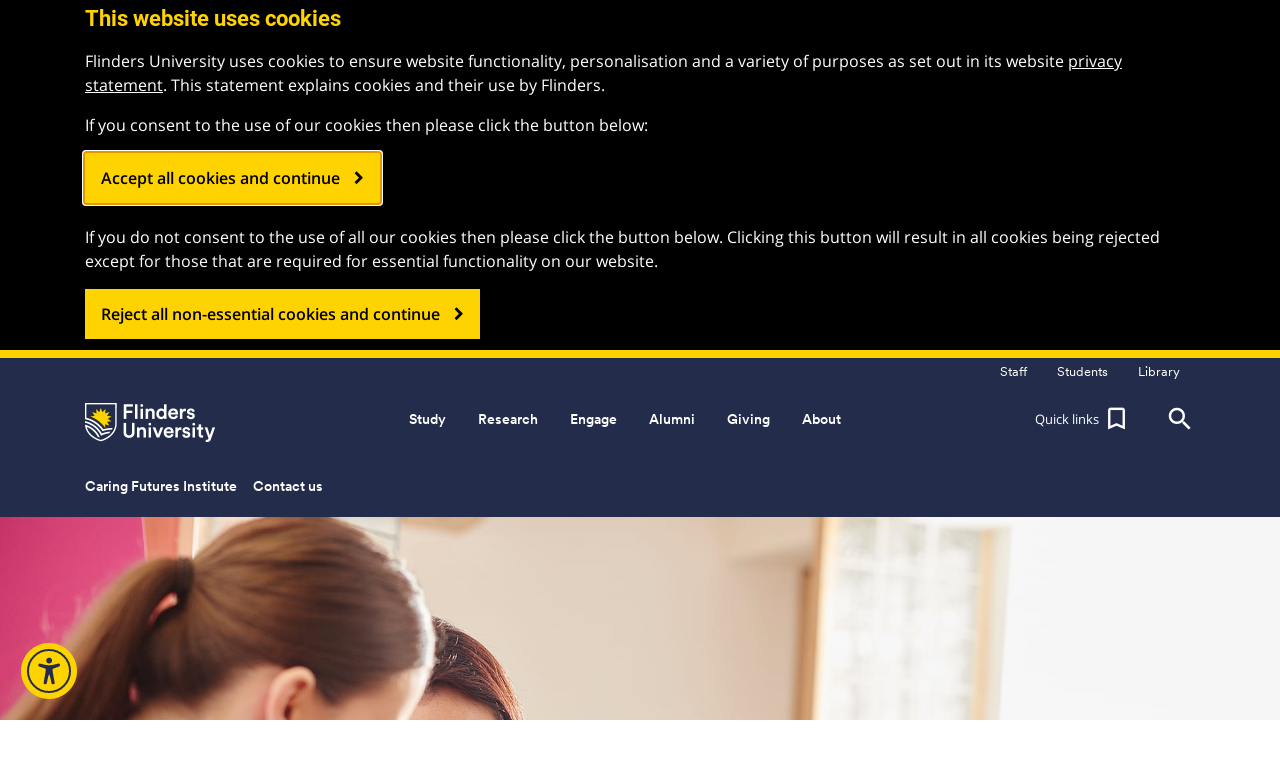

--- FILE ---
content_type: text/html;charset=utf-8
request_url: https://www.flinders.edu.au/caring-futures-institute/about-us/our-researchers
body_size: 18712
content:
<!DOCTYPE HTML>
<html lang="en">
    <head>
<meta http-equiv="X-UA-Compatible" content="IE=Edge"/>


    <script defer="defer" type="text/javascript" src="https://rum.hlx.page/.rum/@adobe/helix-rum-js@%5E2/dist/micro.js" data-routing="env=prod,tier=publish,ams=The Flinders University of South Australia" integrity="" crossorigin="anonymous" data-enhancer-version="" data-enhancer-hash="" data-post-path=""></script>
<script>
    var gdpr_opt_in_cookie_name = "gdpr_opted_in";
    var gdpr_opt_in_cookie_duration = 180; //days - Note: GDPR regulation mandates that users be asked every year to confirm their opt in, so we will go for 6 months!

    var PostGDPRHooks = [];

    var GDPROptedIn = false;

    function RegisterPostGDPRHook(hook){
        if(typeof hook !== 'function')
        {
            console.error('PostGDPRHooks must be functions!');
        }
        else if(GDPROptedIn)
        {
            hook();
        }
        else
        {
            PostGDPRHooks.push(hook);
        }
    }



    //If policy has been accepted, send an event so GTM can use it to inject the applicable code.
    function handlePolicyOptIn() {
        window.dataLayer = window.dataLayer || [];
        //NOTE(Christof): clear the cookie that disables Adobe Target - this does mean that target won't function until the next page load
        //deleteCookieFromAllPaths('mboxDisable');
        document.cookie = "mboxDisable=; path=/";

        GDPROptedIn = true;

        for(var Index = 0; Index < PostGDPRHooks.length; Index++)
        {
            if(typeof PostGDPRHooks[Index] !== 'function')
            {
                console.error('PostGDPRHooks must be functions!');
            }
            else
            {
                PostGDPRHooks[Index]();
            }

        }

        //This may need to be delayed until window page loaded or something?
        window.dataLayer.push({
            'event': 'GDPR_OPTIN_EVENT'
        });
    }

    function checkCookiesForOptIn(cookie_name) {
        var has_cookie = document.cookie.match('(^|;)\\s*' + cookie_name + '\\s*=\\s*([^;]+)');
        return has_cookie ? has_cookie.pop() : '';
    }


    //This function can be used if we run into issues deleting all cookies with the flinders domain variants
    function deleteAllCookiesForAllDomainsAndPaths() {
        var cookies = document.cookie.split("; ");
        for (var c = 0; c < cookies.length; c++) {
            var d = window.location.hostname.split(".");
            while (d.length > 0) {
                var cookieBase = encodeURIComponent(cookies[c].split(";")[0].split("=")[0]) + '=; expires=Thu, 01-Jan-1970 00:00:01 GMT; domain=' + d.join('.') + ' ;path=';
                var p = location.pathname.split('/');
                document.cookie = cookieBase + '/';
                while (p.length > 0) {
                    document.cookie = cookieBase + p.join('/');
                    p.pop();
                }
                d.shift();
            }
        }
    }

    function clearLocalStorage() {
        if (window.localStorage) {
            window.localStorage.clear();
        }
    }


    var PageIsLoaded = false;

    //If policy has not been accepted, clear all cookies and localStorage
    function handlePolicyOptOut() {

        GDPROptedIn = false;
        
        deleteAllCookiesForAllDomainsAndPaths();
        clearLocalStorage();
        //NOTE(Christof): as the regular cookie setting code checks for GDPR acceptance, we just do the easy thing and just set the Adobe Target disabling cookie without the helper
        document.cookie = "mboxDisable=1; path=/";

        //NOTE(Christof): this is a bit of a hack as we will mostly be calling this function before any of the body of the document is loaded,
        //                so the fadeIn needs to be delayed, except in the case of the opt-out button, when the document ready event has likely already
        //                occured, so we check for that and just call the delayed function directly
        gdpr_delayed_function = function(){
            $('#gdpr_notification_container').fadeIn(function() {
                $('body').addClass("gdpr-shown");
                $(window).scroll();
                $('#gdpr_accept_button').focus(); //With a full screen popup we need to focus the button because the button is technically at the bottom of the document
            });
        }
        if(PageIsLoaded)
        {
            gdpr_delayed_function();
        }
    }

    if(checkCookiesForOptIn(gdpr_opt_in_cookie_name)) {
        handlePolicyOptIn();
    } else {
        handlePolicyOptOut();
    }
</script>


    








    <!-- Google Tag Manager -->
    <script>(function(w,d,s,l,i){w[l]=w[l]||[];w[l].push({'gtm.start':
            new Date().getTime(),event:'gtm.js'});var f=d.getElementsByTagName(s)[0],
        j=d.createElement(s),dl=l!='dataLayer'?'&l='+l:'';j.async=true;j.src=
        'https://www.googletagmanager.com/gtm.js?id='+i+dl;f.parentNode.insertBefore(j,f);
    })(window,document,'script','dataLayer','GTM-5CP583G');</script>
    <!-- End Google Tag Manager -->

<meta http-equiv="content-type" content="text/html; charset=UTF-8"/>
<meta name="viewport" content="initial-scale=1, width=device-width, height=device-height, target-densitydpi=device-dpi"/>


	
	
    
	
	
	    <meta name="description" content=""/>
	
	<meta name="creator" content="Flinders University"/>
	<meta name="publisher" content="Flinders University"/>
	<meta name="language"/>
	<meta name="date-created" content="Thu Dec 07 10:44:13 AEDT 2023"/>
	<meta name="date-published" content="Fri Aug 29 18:10:17 AEST 2025"/>
	<meta name="identifier" content="https://www.flinders.edu.au/caring-futures-institute/about-us/our-researchers"/>

	<!-- Twitter Meta Data -->
	
	
		<meta name="twitter:title" content="Our Researchers - Flinders University "/>
	
	<meta name="twitter:creator" content="@Flinders"/>
	<meta name="twitter:description"/>
	<meta name="twitter:card" content="summary_large_image"/>
	<meta name="twitter:site" content="@Flinders"/>
	<meta name="twitter:site:id" content="15996963"/>
	
	    <meta name="twitter:image" content="https://www.flinders.edu.au/content/dam/images/open-graph/cfi-og.jpg"/>
	    
	

	<!-- OG Meta Data -->
	
	
		<meta property="og:title" content="Our Researchers - Flinders University "/>
	
	<meta property="og:description"/>
	<meta property="og:url" content="https://www.flinders.edu.au/caring-futures-institute/about-us/our-researchers"/>
	<meta property="og:type" content="website"/>
	
	    <meta property="og:image" content="https://www.flinders.edu.au/content/dam/images/open-graph/cfi-og.jpg"/>
	    
	
	<meta property="og:site_name" content="Flinders University"/>
	<meta property="og:locale" content="en_au"/>
	<meta property="fb:app_id" content="617493925277622"/>

	<link rel="canonical" href="https://www.flinders.edu.au/caring-futures-institute/about-us/our-researchers"/>

	<title>Our Researchers - Flinders University </title>
    <meta property="page_title_clean" content="Our Researchers"/>






    
    
    
    
    


<!-- Build information -->
<meta name="build-version" content="1.3.130.2026_0113_113249_0007303605"/>
<meta name="build-date" content="Tue Jan 13 16:24:58 AEDT 2026"/>

<!-- Hide from search engines-->

<!-- For phone numbers on Iphone -->
<meta name="format-detection" content="telephone=no"/>


<link href="/etc.clientlibs/flinders/clientlibs/clientlib-site/resources/google-fonts/roboto/css/fonts.css" rel="stylesheet"/>
<link href="/etc.clientlibs/flinders/clientlibs/clientlib-site/resources/google-fonts/open-sans/css/fonts.css" rel="stylesheet"/>
<link href="/etc.clientlibs/flinders/clientlibs/clientlib-site/resources/google-fonts/anton/css/fonts.css" rel="stylesheet"/>
<link href="/etc.clientlibs/flinders/clientlibs/clientlib-site/resources/google-fonts/noto-sans-v39/css/fonts.css" rel="stylesheet"/>
<link href="/etc.clientlibs/flinders/clientlibs/clientlib-site/resources/fonts/circular/fonts.css" rel="stylesheet"/><!-- Fearless brand font-->
<link href="/etc.clientlibs/flinders/clientlibs/clientlib-site/resources/fonts/recklessneue/fonts.css" rel="stylesheet"/><!-- Fearless secondary brand font-->

<link rel="stylesheet" href="https://use.typekit.net/gqa5pqk.css"/><!-- Adobe Circe font - Open Days 365-->



    
<link rel="stylesheet" href="/etc.clientlibs/foundation/clientlibs/main.min.b4994788cf1eaeed300a0aa7af53f3c8.css" type="text/css">
<script src="/etc.clientlibs/clientlibs/granite/jquery.min.3e24d4d067ac58228b5004abb50344ef.js"></script>
<script src="/etc.clientlibs/clientlibs/granite/utils.min.899004cc02c33efc1f6694b1aee587fd.js"></script>
<script src="/etc.clientlibs/clientlibs/granite/jquery/granite.min.011c0fc0d0cf131bdff879743a353002.js"></script>
<script src="/etc.clientlibs/foundation/clientlibs/jquery.min.dd9b395c741ce2784096e26619e14910.js"></script>
<script src="/etc.clientlibs/foundation/clientlibs/shared.min.e9d9a3990d7779c2e8e3361187f3d36b.js"></script>
<script src="/etc.clientlibs/foundation/clientlibs/main.min.be53d5d2acc50492007c4929cbe3ee9e.js"></script>






<!--begin of custom header scripts-->

<!--end of custom header scripts-->




    <meta name="flinders-author-link" id="flinders-author-link" content="http://author.flinders.edu.au/editor.html/content/flinders/en/caring-futures-institute/about-us/our-researchers.html"/>






    
<link rel="stylesheet" href="/etc.clientlibs/flinders/clientlibs/tabs-general.min.872ec114548a3175ce3b01dbb23b475c.css" type="text/css">
<link rel="stylesheet" href="/etc.clientlibs/flinders/clientlibs/marketo-event-status.min.d41d8cd98f00b204e9800998ecf8427e.css" type="text/css">
<link rel="stylesheet" href="/etc.clientlibs/flinders/clientlibs/author-bar-publisher.min.05aff5159345596b0f5ed81418a1f194.css" type="text/css">
<link rel="stylesheet" href="/etc.clientlibs/flinders/clientlibs/clientlib-site.min.54d11e429e9f5d46de36c47163695553.css" type="text/css">






    


    
    
    <script type="text/javascript">
            if ( !window.CQ_Analytics ) {
                window.CQ_Analytics = {};
            }
            if ( !CQ_Analytics.TestTarget ) {
                CQ_Analytics.TestTarget = {};
            }
            CQ_Analytics.TestTarget.clientCode = 'flindersuniversity';
            CQ_Analytics.TestTarget.currentPagePath = '\/content\/flinders\/en\/caring\u002Dfutures\u002Dinstitute\/about\u002Dus\/our\u002Dresearchers';
        </script>
    <script src="/etc.clientlibs/cq/testandtarget/clientlibs/testandtarget/parameters.min.775c9eb7ff4c48025fbe3d707bcf5f55.js"></script>
<script src="/etc.clientlibs/cq/personalization/clientlib/personalization/integrations/commons.min.3d73584ddfdcb853a3a5d76cd1da5be0.js"></script>
<script src="/etc.clientlibs/cq/testandtarget/clientlibs/testandtarget/atjs-integration.min.fc8ef6447fa888623aca974c48fc1b35.js"></script>
<script src="/etc.clientlibs/cq/testandtarget/clientlibs/testandtarget/atjs.min.4e3b6d507cf7712f8b498d19d3da743d.js"></script>


    
    
    
    




    <link rel="icon" sizes="192x192" href="/etc.clientlibs/flinders/clientlibs/clientlib-site/resources/favicons/icon-192x192.png"/>
    <link rel="apple-touch-icon" sizes="180x180" href="/etc.clientlibs/flinders/clientlibs/clientlib-site/resources/favicons/apple-touch-icon-180x180.png"/>
    <link rel="apple-touch-icon" sizes="167x167" href="/etc.clientlibs/flinders/clientlibs/clientlib-site/resources/favicons/apple-touch-icon-167x167.png"/>
    <link rel="apple-touch-icon" sizes="152x152" href="/etc.clientlibs/flinders/clientlibs/clientlib-site/resources/favicons/apple-touch-icon-152x152.png"/>
    <link rel="apple-touch-icon" sizes="120x120" href="/etc.clientlibs/flinders/clientlibs/clientlib-site/resources/favicons/apple-touch-icon-120x120.png"/>
    <meta name="msapplication-square310x310logo" content="/etc.clientlibs/flinders/clientlibs/clientlib-site/resources/favicons/icon-310x310.png"/>
    <meta name="msapplication-wide310x150logo" content="/etc.clientlibs/flinders/clientlibs/clientlib-site/resources/favicons/icon-310x150.png"/>
    <meta name="msapplication-square150x150logo" content="/etc.clientlibs/flinders/clientlibs/clientlib-site/resources/favicons/icon-150x150.png"/>
    <meta name="msapplication-square70x70logo" content="/etc.clientlibs/flinders/clientlibs/clientlib-site/resources/favicons/icon-70x70.png"/>

<link rel="icon" type="image/vnd.microsoft.icon" href="/etc.clientlibs/flinders/clientlibs/clientlib-site/resources/favicon.ico"/>
<link rel="shortcut icon" type="image/vnd.microsoft.icon" href="/etc.clientlibs/flinders/clientlibs/clientlib-site/resources/favicon.ico"/>



</head>
    <body class="content-page base-page page basicpage">
        
        <!-- always include the rest of the page -->
            



            
    <!-- Google Tag Manager (noscript) -->
    <noscript><iframe src="https://www.googletagmanager.com/ns.html?id=GTM-5CP583G" height="0" width="0" style="display:none;visibility:hidden"></iframe></noscript>
    <!-- End Google Tag Manager (noscript) -->


    <div id="ajax-loader-overlay" style="display:none;">
        <div class="cv-spinner">
            <span class="spinner"></span>
        </div>
    </div>

    <script type="text/javascript">
        $(document).ready(function(){
            setTimeout(function(){
                $("#ajax-loader-overlay").fadeOut(500);
            }, 500);
        });
    </script>

<div name="page-top" class=" body_sub_page">
    <a class="scroll-top js-scroll-top" href="#page-top" title="Back to top">
        <i class="material-icons">&#xE316;</i>
    </a>
    




<header class=" main_header_container ">
    
        




    
    
    <div class="reference parbase"><div class="cq-dd-paragraph"><div class="navigation_global navigation-global">



<header>
    

    

    
    
    <div class="subpage_global_header">
        <!-- Start for links to staff, student, library for flinders home page-->
        


<div class="header_site collapse navbar-toggleable-md navbar-collapse home_header_line">
    <div class="container">
        <div class="row head_inner_horisontal">
            <div class="col-lg-12 col-sm-12 col-xs-12">
                <div class="pull-right">
                    
                    <ul class="header_sitelink_section ">
                        <li>
                            <a class="header_sitelink" href="https://staff.flinders.edu.au"><span>Staff</span></a>
                        </li>
                    </ul>
                    <ul class="header_sitelink_section ">
                        <li>
                            <a class="header_sitelink" href="https://students.flinders.edu.au"><span>Students</span></a>
                        </li>
                    </ul>
                    <ul class="header_sitelink_section ">
                        <li>
                            <a class="header_sitelink" href="https://library.flinders.edu.au"><span>Library</span></a>
                        </li>
                    </ul>

                </div>
            </div>
        </div>
    </div>
</div>

        <!-- End -->
        <div class="global_header">
            <div class="logo_line sublogoline" style="background-color: rgba(255, 211, 0, 0);">
                <div class="container">
                    <div class="row head_inner_horisontal">
                        <div class="col-lg-12 col-sm-12 text-center col-xs-12">
                            <div class="header_logo_place pull-left">
                                


	<a href="https://www.flinders.edu.au">
		<img src="/etc.clientlibs/flinders/clientlibs/clientlib-site/resources/images/flinder-logo_white.png" class="flinders_logo_white" alt="Flinders University Logo" height="49" width="130"/>
		<img src="/etc.clientlibs/flinders/clientlibs/clientlib-site/resources/images/flinderuni_main_logo_black.png" class="flinders_logo_black" alt="Flinders University Logo" height="49" width="130"/>
	</a>

                            </div>
                            <nav class="navbar navbar-inverse navbar-static-top" role="navigation">
                                
                                <div class="collapse navbar-toggleable-md navbar-collapse">
                                    <div class="top_main_navigation_wrap">
                                        
                                            <ul class="nav navbar-nav top_main_navigation js-menu-aim" id="main-nav">
                                                <li class="nav-item dropdown">
                                                    

<a id="menu-option0" href="/study" data-toggle="dropdown" role="button" aria-haspopup="true" aria-expanded="false" class="nav_top_link 2 false domestic_content " style="display:">
    Study
    
</a>
<div class="dropdown-menu" aria-labelledby="menu-option0">
    <div class="dropmenu_section_wrapper">
        <div class="col-lg-9 dropmenu_section ">
            <p class="head_list_heading ">
                <a href="#" data-toggle="dropdown" role="button" aria-expanded="false">Study areas</a>
                
            </p>
            <ul class="dropdown_menu__list dropdown-menu">
                <li>
                    <a href="/study/business"> Business</a>
                </li>
            
                <li>
                    <a href="/study/computer-science-information-technology">Computer science and information technology</a>
                </li>
            
                <li>
                    <a href="/study/creative-arts-media">Creative arts and media</a>
                </li>
            
                <li>
                    <a href="/study/criminology">Criminology</a>
                </li>
            
                <li>
                    <a href="/study/defence-national-security">Defence and national security</a>
                </li>
            
                <li>
                    <a href="/study/education">Education</a>
                </li>
            
                <li>
                    <a href="/study/engineering">Engineering</a>
                </li>
            
                <li>
                    <a href="/study/environment">Environment</a>
                </li>
            
                <li>
                    <a href="/study/health">Health</a>
                </li>
            
                <li>
                    <a href="/study/humanities-social-sciences">Humanities and social sciences</a>
                </li>
            
                <li>
                    <a href="/study/innovation-enterprise">Innovation and enterprise</a>
                </li>
            
                <li>
                    <a href="/study/international-relations-political-science">International relations and political science</a>
                </li>
            
                <li>
                    <a href="/study/languages">Languages</a>
                </li>
            
                <li>
                    <a href="/study/law">Law</a>
                </li>
            
                <li>
                    <a href="/study/medicine">Medicine</a>
                </li>
            
                <li>
                    <a href="/study/nursing-midwifery">Nursing and midwifery</a>
                </li>
            
                <li>
                    <a href="/study/psychology">Psychology</a>
                </li>
            
                <li>
                    <a href="/study/science">Science</a>
                </li>
            
                <li>
                    <a href="/study/social-work">Social work</a>
                </li>
            
                <li>
                    <a href="/study/sport">Sport</a>
                </li>
            </ul>
        </div>
        
        
        <div class="col-lg-3 dropmenu_section dropmenu_section gray_light_container-d1">
            <p class="head_list_heading ">
                <a href="#" data-toggle="dropdown" role="button" aria-expanded="false">I am...</a>
                
            </p>
            <ul class="dropdown_menu__list dropdown-menu">
                <li><a href="/study/high-school-students">a high school student</a></li>
            
                <li><a href="/study/adult-entry">a non-school leaver</a></li>
            
                <li><a href="/study/apply/honours">a future honours student</a></li>
            
                <li><a href="/study/postgrad">a future postgraduate student</a></li>
            
                <li><a href="/study/apply/apply-research-degree">a future research student</a></li>
            
                <li><a href="/study-online">a future online student</a></li>
            
                <li><a href="/study/indigenous-students">a future Indigenous student</a></li>
            
                <li><a class="change_to_international" href="/international">an international student</a></li>
            
                <li><a href="/study/parents">a parent</a></li>
            
                <li><a href="/study/schools-teachers">a school counsellor/teacher</a></li>
            </ul>
        </div>
        <div class="col-lg-12 dropdown_buttons_line ">
            <div class="row">
                <div class="col-lg-3"><a href="/study/explore" class="black_transparent_button col-lg-12">Explore</a></div>
                <div class="col-lg-3"><a href="/study/pathways" class="black_transparent_button col-lg-12">Admission pathways</a></div>
                <div class="col-lg-3"><a href="/study/apply" class="black_transparent_button col-lg-12">Apply</a></div>
                <div class="col-lg-3"><a href="/study/contact-us" class="black_transparent_button col-lg-12">Contact us</a></div>
            </div>
        </div>
    </div>
</div>

                                                </li>
                                            
                                                <li class="nav-item dropdown">
                                                    

<a id="menu-option1" href="/international" data-toggle="dropdown" role="button" aria-haspopup="true" aria-expanded="false" class="nav_top_link 2 false international_content " style="display:none">
    Study
    
</a>
<div class="dropdown-menu" aria-labelledby="menu-option1">
    <div class="dropmenu_section_wrapper">
        <div class="col-lg-9 dropmenu_section ">
            <p class="head_list_heading ">
                <a href="#" data-toggle="dropdown" role="button" aria-expanded="false">Study areas</a>
                
            </p>
            <ul class="dropdown_menu__list dropdown-menu">
                <li>
                    <a href="/international/business">Business</a>
                </li>
            
                <li>
                    <a href="/international/creative-arts">Creative arts</a>
                </li>
            
                <li>
                    <a href="/international/education">Education</a>
                </li>
            
                <li>
                    <a href="/international/engineering">Engineering</a>
                </li>
            
                <li>
                    <a href="/international/environment">Environment</a>
                </li>
            
                <li>
                    <a href="/international/government">Government</a>
                </li>
            
                <li>
                    <a href="/international/health-sciences">Health sciences</a>
                </li>
            
                <li>
                    <a href="/international/humanities">Humanities</a>
                </li>
            
                <li>
                    <a href="/international/information-technology">Information technology</a>
                </li>
            
                <li>
                    <a href="/international/law">Law</a>
                </li>
            
                <li>
                    <a href="/international/medicine">Medicine</a>
                </li>
            
                <li>
                    <a href="/international/nursing">Nursing</a>
                </li>
            
                <li>
                    <a href="/international/psychology">Psychology</a>
                </li>
            
                <li>
                    <a href="/international/public-health">Public health</a>
                </li>
            
                <li>
                    <a href="/international/science">Science</a>
                </li>
            
                <li>
                    <a href="/international/social-sciences">Social sciences</a>
                </li>
            
                <li>
                    <a href="/international/social-work">Social work</a>
                </li>
            </ul>
        </div>
        <div class="col-lg-3 dropmenu_section gray_light_container-d1">
            <p class="head_list_heading ">
                <a href="#" data-toggle="dropdown" role="button" aria-expanded="false">International websites</a>
                
            </p>
            <ul class="dropdown_menu__list dropdown-menu">
                <li><a href="http://china.flinders.edu.au/" target="_blank">China</a></li>
            
                <li><a href="/vietnam" target="_blank">Vietnam</a></li>
            </ul>
        </div>
        
        
        <div class="col-lg-12 dropdown_buttons_line ">
            <div class="row">
                <div class="col-lg-3"><a href="/international/explore" class="black_transparent_button col-lg-12">Explore Flinders</a></div>
                <div class="col-lg-3"><a href="/international/apply" class="black_transparent_button col-lg-12">Apply</a></div>
                <div class="col-lg-3"></div>
                <div class="col-lg-3"><a href="/international/contact-us" class="black_transparent_button col-lg-12">Contact us</a></div>
            </div>
        </div>
    </div>
</div>

                                                </li>
                                            
                                                <li class="nav-item dropdown">
                                                    

<a id="menu-option2" href="/research" data-toggle="dropdown" role="button" aria-haspopup="true" aria-expanded="false" class="nav_top_link 2 false domestic_content " style="display:">
    Research
    
</a>
<div class="dropdown-menu" aria-labelledby="menu-option2">
    <div class="dropmenu_section_wrapper">
        <div class="col-lg-6 dropmenu_section ">
            <p class="head_list_heading ">
                <a href="#" data-toggle="dropdown" role="button" aria-expanded="false">Research areas</a>
                
            </p>
            <ul class="dropdown_menu__list dropdown-menu">
                <li>
                    <a href="/research/engineering-and-technology">Engineering and technology</a>
                </li>
            
                <li>
                    <a href="/research/health-and-medical">Health and medical</a>
                </li>
            
                <li>
                    <a href="/research/people-and-society">People and society</a>
                </li>
            
                <li>
                    <a href="/research/science-environment-and-natural-resources">Science, environment and natural resources</a>
                </li>
            
                <li>
                    <a href="/research/defence">Emerging research - Defence</a>
                </li>
            </ul>
        </div>
        
        <div class="col-lg-3 dropmenu_section dropmenu_section ">
            <p class="head_list_heading ">
                <a href="#" data-toggle="dropdown" role="button" aria-expanded="false">Fearless Research</a>
                
            </p>
            <ul class="dropdown_menu__list dropdown-menu">
                <li><a href="/research/fearless-research">Research Changing Lives</a></li>
            </ul>
        </div>
        <div class="col-lg-3 dropmenu_section dropmenu_section gray_light_container-d1">
            <p class="head_list_heading ">
                <a href="#" data-toggle="dropdown" role="button" aria-expanded="false">I am...</a>
                
            </p>
            <ul class="dropdown_menu__list dropdown-menu">
                <li><a href="/research/collaborate">a potential collaborator</a></li>
            
                <li><a href="http://staff.flinders.edu.au/research">a researcher</a></li>
            
                <li><a href="/study/apply/apply-research-degree">a potential research student</a></li>
            
                <li><a href="http://students.flinders.edu.au/my-course/hdr">a current research student</a></li>
            </ul>
        </div>
        <div class="col-lg-12 dropdown_buttons_line ">
            <div class="row">
                <div class="col-lg-3"><a href="https://researchnow.flinders.edu.au/en/" target="_blank" class="black_transparent_button col-lg-12">Research@Flinders</a></div>
                <div class="col-lg-3"><a href="/research/centres-institutes" class="black_transparent_button col-lg-12">Institutes and centres</a></div>
                <div class="col-lg-3"><a href="/research/collaborate" class="black_transparent_button col-lg-12">Partner with us</a></div>
                <div class="col-lg-3"><a href="/research/research-study" class="black_transparent_button col-lg-12">Participate</a></div>
            </div>
        </div>
    </div>
</div>

                                                </li>
                                            
                                                <li class="nav-item dropdown">
                                                    

<a id="menu-option3" href="/research" data-toggle="dropdown" role="button" aria-haspopup="true" aria-expanded="false" class="nav_top_link 2 false international_content " style="display:none">
    Research
    
</a>
<div class="dropdown-menu" aria-labelledby="menu-option3">
    <div class="dropmenu_section_wrapper">
        <div class="col-lg-6 dropmenu_section ">
            <p class="head_list_heading ">
                <a href="#" data-toggle="dropdown" role="button" aria-expanded="false">Research areas</a>
                
            </p>
            <ul class="dropdown_menu__list dropdown-menu">
                <li>
                    <a href="/research/engineering-and-technology">Engineering and technology</a>
                </li>
            
                <li>
                    <a href="/research/health-and-medical">Health and medical</a>
                </li>
            
                <li>
                    <a href="/research/people-and-society">People and society</a>
                </li>
            
                <li>
                    <a href="/research/science-environment-and-natural-resources">Science, environment and natural resources</a>
                </li>
            
                <li>
                    <a href="/research/defence">Emerging research - Defence</a>
                </li>
            </ul>
        </div>
        
        <div class="col-lg-3 dropmenu_section dropmenu_section ">
            <p class="head_list_heading ">
                <a href="#" data-toggle="dropdown" role="button" aria-expanded="false">Fearless Research</a>
                
            </p>
            <ul class="dropdown_menu__list dropdown-menu">
                <li><a href="/research/fearless-research">Research Changing Lives</a></li>
            </ul>
        </div>
        <div class="col-lg-3 dropmenu_section dropmenu_section gray_light_container-d1">
            <p class="head_list_heading ">
                <a href="#" data-toggle="dropdown" role="button" aria-expanded="false">I am...</a>
                
            </p>
            <ul class="dropdown_menu__list dropdown-menu">
                <li><a href="/research/collaborate">a potential collaborator</a></li>
            
                <li><a href="http://staff.flinders.edu.au/research">a researcher</a></li>
            
                <li><a href="/international/apply/apply-research-degree">a potential research student</a></li>
            
                <li><a href="http://students.flinders.edu.au/my-course/hdr">a current research student</a></li>
            </ul>
        </div>
        <div class="col-lg-12 dropdown_buttons_line ">
            <div class="row">
                <div class="col-lg-3"><a href="https://researchnow.flinders.edu.au/en/" target="_blank" class="black_transparent_button col-lg-12">Research@Flinders</a></div>
                <div class="col-lg-3"><a href="/research/centres-institutes" class="black_transparent_button col-lg-12">Institutes and centres</a></div>
                <div class="col-lg-3"><a href="/research/collaborate" class="black_transparent_button col-lg-12">Partner with us</a></div>
                <div class="col-lg-3"><a href="/research/research-study" class="black_transparent_button col-lg-12">Participate</a></div>
            </div>
        </div>
    </div>
</div>

                                                </li>
                                            
                                                <li class="nav-item dropdown">
                                                    

<a id="menu-option4" href="/engage" data-toggle="dropdown" role="button" aria-haspopup="true" aria-expanded="false" class="nav_top_link 2 false  " style="display:">
    Engage
    
</a>
<div class="dropdown-menu" aria-labelledby="menu-option4">
    <div class="dropmenu_section_wrapper">
        <div class="col-lg-9 dropmenu_section ">
            <p class="head_list_heading ">
                <a href="#" data-toggle="dropdown" role="button" aria-expanded="false">I want to...</a>
                
            </p>
            <ul class="dropdown_menu__list dropdown-menu">
                <li>
                    <a href="/engage/engage-with-us">Engage with us</a>
                </li>
            
                <li>
                    <a href="/engage/employment">Connect with students</a>
                </li>
            
                <li>
                    <a href="/engage/community">Locate a clinic</a>
                </li>
            
                <li>
                    <a href="/engage/campus">Book a campus venue</a>
                </li>
            
                <li>
                    <a href="https://www.tenderlink.com/flinders/">Find a tender</a>
                </li>
            
                <li>
                    <a href="/giving">Give to Flinders</a>
                </li>
            
                <li>
                    <a href="/employment">Work at Flinders</a>
                </li>
            
                <li>
                    <a href="/research/research-study">Participate in a research study</a>
                </li>
            
                <li>
                    <a href="/engage/culture/whats-on">See what&#39;s on</a>
                </li>
            
                <li>
                    <a href="https://shop.flinders.edu.au/" target="_blank">Shop Flinders merchandise</a>
                </li>
            
                <li>
                    <a href="http://staff.flinders.edu.au/colleges-and-services/oise">Explore Indigenous education</a>
                </li>
            </ul>
        </div>
        
        <div class="col-lg-3 dropmenu_section dropmenu_section ">
            <p class="head_list_heading invisible">
                
                
            </p>
            
        </div>
        <div class="col-lg-3 dropmenu_section dropmenu_section gray_light_container-d1">
            <p class="head_list_heading ">
                <a href="#" data-toggle="dropdown" role="button" aria-expanded="false">Related links</a>
                
            </p>
            <ul class="dropdown_menu__list dropdown-menu">
                <li><a href="/new-venture-institute">Flinders New Venture Institute</a></li>
            
                <li><a href="/alumni">Alumni</a></li>
            
                <li><a href="https://www.health2go.com.au/" target="_blank">Health2Go</a></li>
            
                <li><a href="/museum-of-art" target="_blank">Flinders University Museum of Art</a></li>
            
                <li><a href="http://www.onesportandfitness.com.au/" target="_blank">Flinders One Sport and Fitness</a></li>
            </ul>
        </div>
        <div class="col-lg-12 dropdown_buttons_line ">
            <div class="row">
                <div class="col-lg-3"><a href="/engage/business-government" class="black_transparent_button col-lg-12">Business and government</a></div>
                <div class="col-lg-3"><a href="/engage/community" class="black_transparent_button col-lg-12">Community</a></div>
                <div class="col-lg-3"><a href="/engage/culture" class="black_transparent_button col-lg-12">Culture</a></div>
                <div class="col-lg-3"><a href="/engage/international" class="black_transparent_button col-lg-12">International</a></div>
            </div>
        </div>
    </div>
</div>

                                                </li>
                                            
                                                <li class="nav-item dropdown">
                                                    

<a id="menu-option5" href="/alumni" data-toggle="dropdown" role="button" aria-haspopup="true" aria-expanded="false" class="nav_top_link 2 false  " style="display:">
    Alumni
    
</a>
<div class="dropdown-menu" aria-labelledby="menu-option5">
    <div class="dropmenu_section_wrapper">
        <div class="col-lg-9 dropmenu_section ">
            <p class="head_list_heading ">
                <a href="#" data-toggle="dropdown" role="button" aria-expanded="false">I want to...</a>
                
            </p>
            <ul class="dropdown_menu__list dropdown-menu">
                <li>
                    <a href="/alumni/get-involved/networks-and-groups">Join an alumni network</a>
                </li>
            
                <li>
                    <a href="/alumni/get-involved/networks-and-groups#network">Establish an alumni network</a>
                </li>
            
                <li>
                    <a href="/alumni/stay-connected/your-memories">Share a memory</a>
                </li>
            
                <li>
                    <a href="http://students.flinders.edu.au/support/careers">Access career services</a>
                </li>
            
                <li>
                    <a href="http://students.flinders.edu.au/finances-and-admin/official-university-documents/transcript-of-academic-record">Order a transcript</a>
                </li>
            
                <li>
                    <a href="/giving">Give to Flinders</a>
                </li>
            
                <li>
                    <a href="/alumni/contact-us/update-your-details">Update my details</a>
                </li>
            
                <li>
                    <a href="/alumni/stay-connected">Find a classmate</a>
                </li>
            
                <li>
                    <a href="https://shop.flinders.edu.au/" target="_blank">Shop Flinders merchandise</a>
                </li>
            </ul>
        </div>
        
        
        
        <div class="col-lg-12 dropdown_buttons_line ">
            <div class="row">
                <div class="col-lg-3"><a href="/alumni/our-alumni" class="black_transparent_button col-lg-12">Our alumni</a></div>
                <div class="col-lg-3"><a href="/alumni/get-involved/your-benefits-and-services" class="black_transparent_button col-lg-12">Benefits and services</a></div>
                <div class="col-lg-3"><a href="/alumni/get-involved" class="black_transparent_button col-lg-12">Get involved</a></div>
                <div class="col-lg-3"><a href="/alumni/stay-connected" class="black_transparent_button col-lg-12">Stay connected</a></div>
            </div>
        </div>
    </div>
</div>

                                                </li>
                                            
                                                <li class="nav-item dropdown">
                                                    

<a id="menu-option6" href="/giving" data-toggle="dropdown" role="button" aria-haspopup="true" aria-expanded="false" class="nav_top_link 2 false  " style="display:">
    Giving
    
</a>
<div class="dropdown-menu" aria-labelledby="menu-option6">
    <div class="dropmenu_section_wrapper">
        <div class="col-lg-3 dropmenu_section ">
            <p class="head_list_heading ">
                <a href="#" data-toggle="dropdown" role="button" aria-expanded="false">Donate today</a>
                
            </p>
            <ul class="dropdown_menu__list dropdown-menu">
                <li>
                    <a href="https://pay.flinders.edu.au/Alumni/tran?tran-type=DON001">Donate online</a>
                </li>
            
                <li>
                    <a href="https://www.flinders.edu.au/content/dam/documents/giving/giving-form.pdf">Donate by post (PDF)</a>
                </li>
            
                <li>
                    <a href="https://www.flinders.edu.au/content/dam/documents/giving/online-giving-faq.pdf">Giving online FAQs (PDF)</a>
                </li>
            
                <li>
                    <a href="/giving/contact-us">Donate via phone +61 8 8201 3721</a>
                </li>
            </ul>
        </div>
        <div class="col-lg-6 dropmenu_section ">
            <p class="head_list_heading ">
                <a href="#" data-toggle="dropdown" role="button" aria-expanded="false">Ways to give</a>
                
            </p>
            <ul class="dropdown_menu__list dropdown-menu">
                <li><a href="/giving/ways-to-give/pay-tribute">Give in celebration or in memory</a></li>
            
                <li><a href="/giving/ways-to-give/bequests">Leave a gift in your Will</a></li>
            
                <li><a href="/giving/ways-to-give/overseas-giving">Giving from overseas</a></li>
            
                <li><a href="/giving/ways-to-give/cultural-gift">Give a cultural gift</a></li>
            
                <li><a href="/giving/ways-to-give/get-involved">Get involved</a></li>
            </ul>
        </div>
        <div class="col-lg-3 dropmenu_section dropmenu_section ">
            <p class="head_list_heading invisible">
                
                
            </p>
            
        </div>
        
        <div class="col-lg-12 dropdown_buttons_line ">
            <div class="row">
                <div class="col-lg-3"><a href="/giving/give-to" class="black_transparent_button col-lg-12">Donate to</a></div>
                <div class="col-lg-3"><a href="/giving/why-give" class="black_transparent_button col-lg-12">Why give</a></div>
                <div class="col-lg-3"><a href="/giving/our-donors" class="black_transparent_button col-lg-12">Our donors</a></div>
                <div class="col-lg-3"></div>
            </div>
        </div>
    </div>
</div>

                                                </li>
                                            
                                                <li class="nav-item dropdown">
                                                    

<a id="menu-option7" href="/about" data-toggle="dropdown" role="button" aria-haspopup="true" aria-expanded="false" class="nav_top_link 2 false  " style="display:">
    About
    
</a>
<div class="dropdown-menu" aria-labelledby="menu-option7">
    <div class="dropmenu_section_wrapper">
        <div class="col-lg-3 dropmenu_section ">
            <p class="head_list_heading ">
                <a href="#" data-toggle="dropdown" role="button" aria-expanded="false">The 2025 agenda</a>
                
            </p>
            <ul class="dropdown_menu__list dropdown-menu">
                <li>
                    <a href="/about/strategy/vision-mission">Vision and mission</a>
                </li>
            
                <li>
                    <a href="/about/strategy">Our strategic plan</a>
                </li>
            
                <li>
                    <a href="/about/strategy/values-ethos">Our values and ethos</a>
                </li>
            
                <li>
                    <a href="/flinders-village">Flinders Village</a>
                </li>
            </ul>
        </div>
        <div class="col-lg-3 dropmenu_section ">
            <p class="head_list_heading ">
                <a href="#" data-toggle="dropdown" role="button" aria-expanded="false">Governance and leadership</a>
                
            </p>
            <ul class="dropdown_menu__list dropdown-menu">
                <li><a href="/about/governance/university-council">University Council</a></li>
            
                <li><a href="/about/governance/university-council/chancellor">Chancellor </a></li>
            
                <li><a href="/about/structure/vice-chancellor">Vice-Chancellor</a></li>
            </ul>
        </div>
        <div class="col-lg-3 dropmenu_section dropmenu_section ">
            <p class="head_list_heading ">
                <a href="#" data-toggle="dropdown" role="button" aria-expanded="false">Our organisation</a>
                
            </p>
            <ul class="dropdown_menu__list dropdown-menu">
                <li><a href="/about/structure/colleges">Colleges</a></li>
            
                <li><a href="https://www.flinders.edu.au/library/">Library</a></li>
            
                <li><a href="/about/structure/professional-services">Professional services</a></li>
            
                <li><a href="https://staff.flinders.edu.au/staff-directory">Staff directory</a></li>
            
                <li><a href="/campus/sustainability">Sustainability at Flinders</a></li>
            
                <li><a href="/about/thriving-flinders">Thriving @ Flinders</a></li>
            </ul>
        </div>
        <div class="col-lg-3 dropmenu_section dropmenu_section gray_light_container-d1">
            <p class="head_list_heading ">
                <a href="#" data-toggle="dropdown" role="button" aria-expanded="false">Campus and locations</a>
                
            </p>
            <ul class="dropdown_menu__list dropdown-menu">
                <li><a href="/campus/bedford-park">Bedford Park</a></li>
            
                <li><a href="/campus/tonsley">Tonsley</a></li>
            
                <li><a href="/campus/city-campus">City Campus</a></li>
            
                <li><a href="/flinders-nt">Flinders in the NT</a></li>
            
                <li><a href="/hmrb">Health and Medical Research Building</a></li>
            </ul>
        </div>
        <div class="col-lg-12 dropdown_buttons_line ">
            <div class="row">
                <div class="col-lg-3"><a href="/about/fast-facts" class="black_transparent_button col-lg-12">Fast facts</a></div>
                <div class="col-lg-3"><a href="/about/history" class="black_transparent_button col-lg-12">History</a></div>
                <div class="col-lg-3"><a href="/about/structure" class="black_transparent_button col-lg-12">Structure</a></div>
                <div class="col-lg-3"><a href="/about/contact-us" class="black_transparent_button col-lg-12">Contact us</a></div>
            </div>
        </div>
    </div>
</div>

                                                </li>
                                            </ul>
                                            <!-- Start for site links-->
                                            <ul class="ulSiteLink nav navbar-nav top_main_navigation js-menu-aim">
                                                <li class="nav-item dropdown">
                                                    <a class="nav_top_link" href="http://staff.flinders.edu.au">Staff</a>
                                                </li>
                                            </ul>
                                            <ul class="ulSiteLink nav navbar-nav top_main_navigation js-menu-aim">
                                                <li class="nav-item dropdown">
                                                    <a class="nav_top_link" href="http://students.flinders.edu.au">Students</a>
                                                </li>
                                            </ul>
                                            <ul class="ulSiteLink nav navbar-nav top_main_navigation js-menu-aim">
                                                <li class="nav-item dropdown">
                                                    <a class="nav_top_link" href="http://library.flinders.edu.au">Library</a>
                                                </li>
                                            </ul>
                                            <!-- End for site links-->


                                        
                                    </div>
                                </div>
                            </nav>
                            <div class="pull-right js-header-search-side subheader_right_search">
                                

<span id="course-bookmark-menu" class="course_bookmark_menu_container" style="display:none">
    <ul class="header_quicklink_section d-inline-block js-menu-aim" data-role="save_course">
        <li id="sc">
            <a href="javascript: void(0);" title="" data-toggle="dropdown" class="header_quicklink" role="button" aria-haspopup="true" aria-expanded="false">
                   <svg class="save-course material-icons" height="29" viewBox="0 0 29 29" width="29">
	<g fill="none">
		<path class="Heart" d="M17.3 7.5C15.2 7.5 13.3 8.4 12 9.9 10.7 8.4 8.8 7.5 6.8 7.5 3.2 7.5 0.3 10.3 0.3 13.9 0.3 18.3 4.3 21.9 10.3 27.4L12 28.9 13.7 27.4C19.7 21.9 23.7 18.3 23.7 13.9 23.7 10.3 20.8 7.5 17.3 7.5ZM12.1 25.6L12 25.8 11.9 25.6C6.3 20.6 2.7 17.3 2.7 13.9 2.7 11.6 4.4 9.8 6.8 9.8 8.5 9.8 10.3 11 10.9 12.6L13.1 12.6C13.7 11 15.5 9.8 17.3 9.8 19.6 9.8 21.3 11.6 21.3 13.9 21.3 17.3 17.7 20.6 12.1 25.6Z" fill="#FFF"/>
		<circle class="Oval" cx="22" cy="7" fill="#FFD300" r="7"/>
	</g>
</svg>
            </a>

            <div class="savecoursePopup dropdown-menu col-sm-12" id="savecourseDropDown" aria-labelledby="menu-option0">
                <div class="dropmenu_section_wrapper inline_block margin_top_70--md_down">
                    <div id="courseBookmarkSectionEmptyMenu" class="courseBookmarkSectionEmpty col-lg-12 dropmenu_section course_bookmark_menu_list_container_empty" style="display:none">
                        <div class="row">
                            <div id="course-bookmarks">
                        		<p class="head_list_heading"><a href="#" data-toggle="dropdown" role="button" aria-expanded="false">You have no saved courses.</a></p>
                        	</div>
                        </div>
                        <div class="row">
                        	<div class="col-sm-8 col-md-10">
                        		<p class="head_list_heading">Continue to explore your course options.</p>
                        	&nbsp;
                    		</div>
                    	</div>
                    	<div class="row">
                            <div class="col-xs-12 dropdown_buttons_line">
                                <div class="row bookmark_row">
                                    <div class="col-lg-6"><a href="/study/courses" class="black_transparent_button fixed_width bookmark_row">Explore our courses</a></div>
                                </div>
                            </div>
                        </div>
                    </div>

                    <div id="courseBookmarkSectionMenu" class="container-fluid course_bookmark_menu_list_container" style="display:none">
                        <div class="row">
                            <div id="course-bookmarks" class="col-lg-12 dropmenu_section">
                                <p class="head_list_heading ">
                                    <a href="#" data-toggle="dropdown" role="button" aria-expanded="false">Your saved courses</a>
                                </p>
                            </div>
                        </div>

                        <div class="row saveCourseContent">
                            
    

    <div id="courseBookmarkTargetMenu" class="courseBookmarkTarget"></div>
    <div id="courseBookmarkBaseMenu" class="hidden">
        <div class="bookmark_container courseBookmarkRow{{courseId}} container-fluid scRowStyle courseBookmarkMenu flex-container">
            <div class="col-xs-10 col-sm-10 col-md-10 flex-container courseBookmarkName">
                <a href="javascript:void(0);" onclick="javascript:window.location.href ='{{courseLink}}';" tabindex="0">{{{courseName}}}</a>
            </div>
            <div class="col-xs-2 col-md-1 text-center hidden-sm-down flex-container flex-justify-center">
                <a class="flex-vertical-align-middle" href="javascript:void(0);" onclick="javascript:window.location.href ='{{courseLink}}#enquiry';" tabindex="0"><i class="material-icons vertical-align-middle">mail_outline</i></a>
            </div>
            <div class="col-xs-2 col-sm-2 col-md-1 text-center deleteCourseBookmark flex-container flex-justify-center" data-course-id="{{courseId}}" tabindex="0">
                <span class="flex-vertical-align-middle"><i class="material-icons vertical-align-middle">delete</i></span>
            </div>
        </div>
    </div>

    
    
<script src="/etc.clientlibs/flinders/clientlibs/course-bookmark-template.min.3b0d5910de55e61b3a9aecbdece6f6ff.js"></script>




                        </div>
                        <div class="row">
                            <div class="col-xs-12 dropdown_buttons_line">
                                <div class="row bookmark_row">
                                    <div class="col-lg-6"><a href="/study/courses/saved-courses" class="black_transparent_button fixed_width bookmark_row">View all saved courses</a></div>
                                </div>
                            </div>
                        </div>
                    </div>
                    <input id="courseBookmarkId" type="hidden" value=""/>

                </div>
            </div>
        </li>
    </ul>
</span>


                                






                                

<ul class="header_quicklink_section d-inline-block js-menu-aim" data-role="quicklink_nav" data-recite-skip="true">
	<li class="dropdown mini_mega_menu quicklink_section_mv">
		<a href="javascript: void(0);" title="" class="header_quicklink" data-toggle="dropdown" role="button" aria-haspopup="true" aria-expanded="false">
			<span>Quick links</span>
            <i class="material-icons">&#xE867;</i>
		</a>
		<div class="dropdown-menu" aria-labelledby="header_quicklinks">
			<div class="col-lg-12 dropmenu_section">
				<ul class="dropdown_menu__list">
					
					
						<li><a href="https://students.flinders.edu.au/">Current students</a></li>
					
						<li><a href="https://staff.flinders.edu.au/">Staff</a></li>
					
						<li><a href="https://library.flinders.edu.au/">Library</a></li>
					
						<li><a href="https://okta.flinders.edu.au/">Flinders dashboard (Okta)</a></li>
					
						<li><a href="https://www.flinders.edu.au/ask">Ask Flinders</a></li>
					
						<li><a href="https://flo.flinders.edu.au/">Flinders Learning Online (FLO)</a></li>
					
						<li><a href="/campus/bedford-park/parking">Parking</a></li>
					
						<li><a href="https://www.flinders.edu.au/content/dam/documents/campus/maps/campus-map.pdf">Campus map: Bedford Park</a></li>
					
						<li><a href="http://staff.flinders.edu.au/staff-directory">Staff directory</a></li>
					
						<li><a href="/employment">Jobs at Flinders</a></li>
					
						<li><a href="https://shop.flinders.edu.au/" target="_blank">Shop Flinders merchandise</a></li>
					
				</ul>
			</div>
		</div>
	</li>
</ul>

                                <div class="header_search_top d-inline-block" tabindex="0">
                                    <a href="javascript:void(0);"><i class="material-icons">&#xE8B6;</i></a>
                                </div>
                                <button type="button" class="navbar-toggle collapsed hidden-lg-up header_burger d-inline-block " data-toggle="collapse" data-target="#navbar-main-top-collapse">
                                    <span class="sr-only">Toggle navigation</span>
                                    <span class="icon-bar"></span>
                                    <span class="icon-bar"></span>
                                    <span class="icon-bar"></span>
                                    <i class="material-icons">&#xE5CD;</i>
                                </button>
                            </div>
                        </div>
                    </div>
                </div>
                <form action="/search" id="header_global_search_form" class="header_global_search_form" method="get">
                    <div class="container">
	                <span class="header_global_search_insert">
	                    <div id="___gcse_0">
	                        <div class="gsc-control-searchbox-only gsc-control-searchbox-only-en" dir="ltr">
	                            <div class="gsc-search-box" accept-charset="utf-8">
	                                <table class="gsc-search-box" cellspacing="0" cellpadding="0">
	                                    <tbody>
	                                        <tr>
	                                            <td class="gsc-input"><input autocomplete="off" size="10" class=" gsc-input " name="q" title="search" id="gsc-i-id1" x-webkit-speech="" x-webkit-grammar="builtin:search" dir="ltr" spellcheck="false" style="outline: medium none;" type="text" lang="en"/></td>
	                                            <td class="gsc-search-button"><input value="Search" class="gsc-search-button" title="search" type="button" onclick="javascript:$('#header_global_search_form').submit();"/></td>
	                                            <td class="gsc-clear-button"><div class="gsc-clear-button" title="clear results">&nbsp;</div></td>
	                                        </tr>
	                                    </tbody>
	                                </table>
	                            </div>
	                        </div>
	                    </div>
	                </span>
                    </div>
                </form>
            </div>
        </div>
    </div>

    

</header>
</div>
</div>
</div>


    
    
    <div class="navigation-section"><div class="head_inner_second_line">
    <div class="logo_line">
        <div class="container">
            <div class="head_inner_horisontal">
                <div class="text-left js-header-wrap">
                    <nav class="navbar navbar-inverse navbar-static-top" role="sub_navigation">
                        
                        <div class="collapse navbar-toggleable-md navbar-collapse" id="navbar-main-top-collapse">
                            <div class="top_main_navigation_wrap">
                                <ul class="nav navbar-nav top_main_navigation js-menu-aim" data-role="main_nav2">
                                    <li class="nav-item dropdown">
                                        

<a id="main-item" href="/caring-futures-institute" data-toggle="dropdown" role="button" aria-haspopup="true" aria-expanded="false" class="nav_top_link 0 flinders/components/global/navigation-section  " style="display:">
    Caring Futures Institute
    
</a>
<div class="dropdown-menu" aria-labelledby="main-item">
    <div class="dropmenu_section_wrapper">
        <div class="col-lg-3 dropmenu_section ">
            <p class="head_list_heading ">
                <a href="#" data-toggle="dropdown" role="button" aria-expanded="false">Overview</a>
                
            </p>
            <ul class="dropdown_menu__list dropdown-menu">
                <li>
                    <a href="/caring-futures-institute/about-us">About us</a>
                </li>
            
                <li>
                    <a href="/caring-futures-institute/about-us/our-leadership">Our Leadership</a>
                </li>
            
                <li>
                    <a href="/caring-futures-institute/newsroom">Newsroom</a>
                </li>
            </ul>
        </div>
        <div class="col-lg-3 dropmenu_section ">
            <p class="head_list_heading ">
                <a href="#" data-toggle="dropdown" role="button" aria-expanded="false">Research</a>
                
            </p>
            <ul class="dropdown_menu__list dropdown-menu">
                <li><a href="/caring-futures-institute/about-us/our-capabilities">Our Capabilities</a></li>
            
                <li><a href="/caring-futures-institute/our-research">Our Research</a></li>
            
                <li><a href="/caring-futures-institute/our-research/research-projects">Our Projects</a></li>
            
                <li><a href="/caring-futures-institute/about-us/our-researchers">Our Researchers</a></li>
            </ul>
        </div>
        <div class="col-lg-3 dropmenu_section dropmenu_section ">
            <p class="head_list_heading ">
                <a href="#" data-toggle="dropdown" role="button" aria-expanded="false">Resources</a>
                
            </p>
            <ul class="dropdown_menu__list dropdown-menu">
                <li><a href="/caring-futures-institute/watch">Public Lectures, Conferences, Videos</a></li>
            
                <li><a href="/caring-futures-institute/do">Tools and Resources</a></li>
            </ul>
        </div>
        <div class="col-lg-3 dropmenu_section dropmenu_section ">
            <p class="head_list_heading ">
                <a href="#" data-toggle="dropdown" role="button" aria-expanded="false">Get involved</a>
                
            </p>
            <ul class="dropdown_menu__list dropdown-menu">
                <li><a href="/caring-futures-institute/contact-us">Contact us</a></li>
            
                <li><a href="/caring-futures-institute/collaborate">Collaborate with us</a></li>
            </ul>
        </div>
        <div class="col-lg-12 dropdown_buttons_line ">
            <div class="row">
                <div class="col-lg-3"><a href="/caring-futures-institute/our-research" class="black_transparent_button col-lg-12">Our Research</a></div>
                <div class="col-lg-3"><a href="/caring-futures-institute/about-us/our-leadership" class="black_transparent_button col-lg-12">Our People</a></div>
                <div class="col-lg-3"><a href="/caring-futures-institute/about-us/our-capabilities" class="black_transparent_button col-lg-12">Our Capabilities</a></div>
                <div class="col-lg-3"><a href="/caring-futures-institute/contact-us" class="black_transparent_button col-lg-12">Contact us</a></div>
            </div>
        </div>
    </div>
</div>

                                        <!-- <i class="material-icons">&#xE313;</i> -->
                                    </li>
                                    
                                    
                                    <!-- TODO START: Make these 3 sections into generic template to avoid duplication -->
                                    
                                    
                                    	
	                                        <li class="nav-item dropdown mini_mega_menu">
	                                            
	                                            <a href="/caring-futures-institute/contact-us" title="" class="nav_top_link">
	                                                Contact us
	                                            </a>
	                                            
	                                        </li>
	                                    
                                    
                                    <!-- TODO END: Make into template to avoid duplication -->
                                </ul>
                            </div>
                        </div>
                    </nav>
                </div>
            </div>
        </div>
    </div>
</div>
<div class="clear clearfix"></div>
</div>



    
    
    
        <div class="header_section_component">







    
    
        
        <div class="component_section secton_color__black secton_background
            
            
            parallax_section
            
         
         
         padding_top_none padding_bottom_none padding_left_none padding_right_none
         viewport_auto
         
         
         
         
         
         
         
         
         
         
         
         section_component_updated
         col_1_section
         
                " style="background-image: url('/content/dam/images/research/caring-futures-institute/CFI-our-researchers.jpg');;" data-enllax-ratio=".2" data-content-tag-mode="disabled">
            
            <div class="container_fullwidth vertical-align-height-fix">
                
                <div class="row  display-flex default">
                    
                        <div class="col-lg-12">
                            <div class="component_in_section_wrapper">




    
    
    <div class="section">







    
        <div class="component_section 
        white_container
        white_container_featured
        section_component_updated
        padding_top_300 padding_bottom_none padding_left_none padding_right_none
        transparency_none
        viewport_auto
        
        
        
        
        
        
        
        
        
        
        
        
        col_2_section
        
             " style=";" data-content-tag-mode="disabled">
            
            <div class="container_fullwidth vertical-align-height-fix">
                
                <div class="row  display-flex default">
                    
                        <div class="col-lg-6">
                            <div class="component_in_section_wrapper">




    
    
    <div class="spacer parbase">




<div class="spacer-component ">
    

    <div class="spacer-component__height-box spacer-component__height-box--desktop" style="height:100px;"></div>
    
    
</div>
</div>


    
    
    <div class="reference parbase"><div class="cq-dd-paragraph"><div class="section">







    
        <div class="component_section 
        white_container
        white_container_featured
        section_component_updated
        padding_top_none padding_bottom_none padding_left_none padding_right_none
        transparency_none
        viewport_auto
        
        
        
        
        
        
        
        
        
        
        
        
        col_1_section
        
             " style=";" data-content-tag-mode="disabled">
            
            <div class="container_fullwidth vertical-align-height-fix">
                
                <div class="row  display-flex default">
                    
                        <div class="col-lg-12">
                            <div class="component_in_section_wrapper">




    
    
    <div class="image-general"><div data-cmp-is="image" data-cmp-src="/caring-futures-institute/cfi-ref/_jcr_content/content/section/par_0/image_general_copy_c.coreimg{.width}.png/1624422443633/cfi-logo05%402x.png" data-asset="/content/dam/images/research/caring-futures-institute/cfi-logo05@2x.png" class="cmp-image" itemscope itemtype="http://schema.org/ImageObject">
    
    <a class="cmp-image__link" href="/caringfuturesinstitute" data-cmp-hook-image="link">
        
            
            <img src="/caring-futures-institute/cfi-ref/_jcr_content/content/section/par_0/image_general_copy_c.coreimg.png/1624422443633/cfi-logo05%402x.png" id="image_general_-84757424" class="cmp-image__image cmp-image__image-align-desktop--left cmp-image__image-align-tablet--left cmp-image__image-align-mobile--left" itemprop="contentUrl" data-cmp-hook-image="image" alt/>
            
        
    </a>
    
    
    
        
        
        
        
        
        
        <style type='text/css'>
            @media (min-width: 992px) {
                /*LG*/
                #image_general_-84757424 {
                    width: 350px;
                    height: auto;
                }
            }
            @media (max-width: 991px) and (min-width: 768px) {
                /*MD */
                #image_general_-84757424 {
                    width: 350px;
                    height: auto;
                }
            }
            @media (max-width: 767px) {
                /*SM*/
                #image_general_-84757424 {
                    width: 300px;
                    height: auto;
                }
            }
        </style>
    

</div>

    

</div>


</div>
                        </div>
                    
                    
                </div>
            </div>
        </div>
    
    
    
    

</div>
</div>
</div>


</div>
                        </div>
                    
                        <div class="col-lg-6">
                            <div class="component_in_section_wrapper">




</div>
                        </div>
                    
                    
                </div>
            </div>
        </div>
    
    
    
    

</div>


</div>
                        </div>
                    
                    
                </div>
            </div>
        </div>
    
    
    

</div>
    
    <input id="dom_int_toggle_show_input" type="hidden" name="dom_int_toggle_show_input" value="false"/>
    
    
</header>


    
    
		<div><nav class="breadcrumb  breadcrumb_black">
    <div class="container">
        <a class="breadcrumb-item breadcrumb_home" href="http://www.flinders.edu.au"><i class="fa fa-home fa-lg" aria-hidden="true"></i></a>
        
            <a class="breadcrumb-item" href="/caring-futures-institute"><i class="fa fa-chevron-right breadcrumb_chevron"></i>Caring Futures Institute</a>
        
            <a class="breadcrumb-item" href="/caring-futures-institute/about-us"><i class="fa fa-chevron-right breadcrumb_chevron"></i>About us</a>
        
        <span class="breadcrumb-item active "><i class="fa fa-chevron-right breadcrumb_chevron"></i>Our Researchers</span>

    </div>
</nav>
</div>
	
	


<div>
    
</div>
<div class="header-tail"></div>

    <section>
        <div>




    
    
    <div class="section">







    
        <div class="component_section 
        white_container
        white_container_featured
        section_component_updated
        padding_top_75 padding_bottom_none padding_left_none padding_right_none
        transparency_none
        viewport_auto
        
        
        
        
        
        
        
        
        
        
        
        
        col_1_section
        
             " style=";" data-content-tag-mode="disabled">
            
            <div class="container vertical-align-height-fix">
                
                <div class="row  display-flex default">
                    
                        <div class="col-lg-12">
                            <div class="component_in_section_wrapper">




    
    
    <div class="rte text">
<div id="rte-ef65c3048b" class="cmp-text">
    <h1><span class="text_size_large"><span class="feature_heading"><span class="rte-custom-style__font-family--roboto">Our Researchers</span></span></span></h1>

</div>

    

</div>


</div>
                        </div>
                    
                    
                </div>
            </div>
        </div>
    
    
    
    

</div>


    
    
    <div class="section">







    
        <div class="component_section 
        white_container
        white_container_featured
        section_component_updated
        padding_top_50 padding_bottom_50 padding_left_none padding_right_none
        transparency_none
        viewport_auto
        
        
        
        
        
        
        
        
        
        
        
        
        col_2_section
        
             " style=";" data-content-tag-mode="disabled">
            
            <div class="container vertical-align-height-fix">
                
                <div class="row  display-flex default">
                    
                        <div class="col-lg-6">
                            <div class="component_in_section_wrapper">




    
    
    <div class="rte text">
<div id="rte-2fd54cb30a" class="cmp-text">
    <p><span class="text_size_large"><span class="feature_heading"><span class="rte-custom-style__font-weight--300"><span class="rte-custom-style__font-family--roboto">Our Caring Futures Institute researchers are creating a future with answers to some of our biggest care challenges. We are closely connected with community, consumers and carers, and have strong partnerships that stretch across the globe.</span></span></span></span></p>

</div>

    

</div>


</div>
                        </div>
                    
                        <div class="col-lg-6">
                            <div class="component_in_section_wrapper">




    
    
    <div class="rte text">
<div id="rte-01c115c600" class="cmp-text">
    <p>Our team of researchers are experienced health care professionals, nurses and clinicians, many with international reputations in their areas of expertise and with invaluable connections to providers and government services.</p>
<p>We are not afraid of disrupting and challenging old ways of thinking. We are present and future focused, working on evidence-based and creative solutions across a myriad of issues including an ageing population, rising rates of chronic conditions, the inclusion and care for people with disability and the increasing cost of health and care. </p>
<p>Innovation and collaboration drives our desire to build better lives, better communities, better care and better systems.</p>

</div>

    

</div>


</div>
                        </div>
                    
                    
                </div>
            </div>
        </div>
    
    
    
    

</div>


    
    
    <div class="section">







    
        <div class="component_section 
        white_container
        white_container_featured
        section_component_updated
        padding_top_none padding_bottom_25 padding_left_none padding_right_none
        transparency_none
        viewport_auto
        
        
        
        
        
        
        
        
        
        
        
        
        col_2_section
        
             " style=";" data-content-tag-mode="disabled">
            
            <div class="container vertical-align-height-fix">
                
                <div class="row  display-flex default">
                    
                        <div class="col-lg-6">
                            <div class="component_in_section_wrapper">




    
    
    <div class="rte text">
<div id="rte-c72c091897" class="cmp-text">
    <table border="0" cellpadding="0" cellspacing="0" width="100%">
<tbody><tr><td width="20%"><strong>Title</strong></td>
<td width="20%"><strong>ResearchNow</strong></td>
</tr><tr><td width="20%">Professor Joanne Arciuli</td>
<td width="20%"><a href="https://researchnow.flinders.edu.au/en/persons/joanne-arciuli" target="_blank">View profile →</a></td>
</tr><tr><td>Professor Annette Briley</td>
<td width="20%"><a href="https://researchnow.flinders.edu.au/en/persons/annette-briley">View profile →</a></td>
</tr><tr><td>Professor Diane Chamberlain</td>
<td><a href="https://researchnow.flinders.edu.au/en/persons/diane-chamberlain-2">View profile →</a></td>
</tr><tr><td>Professor Raymond Chan</td>
<td width="20%"><a href="https://researchnow.flinders.edu.au/en/persons/professor-raymond-chan">View profile →</a></td>
</tr><tr><td width="20%">Professor Chris Brebner</td>
<td width="20%"><a href="https://researchnow.flinders.edu.au/en/persons/chris-brebner-2" target="_blank">View profile →</a></td>
</tr><tr><td width="20%">Professor Robyn Clark</td>
<td width="20%"><a href="https://researchnow.flinders.edu.au/en/persons/robyn-clark-2" target="_blank">View profile →</a></td>
</tr><tr><td>Professor Tiffany Conroy</td>
<td><a href="https://researchnow.flinders.edu.au/en/persons/tiffany-conroy-2">View profile →</a></td>
</tr><tr><td width="20%">Professor John Coveney</td>
<td width="20%"><a href="https://researchnow.flinders.edu.au/en/persons/john-coveney-2" target="_blank">View profile →</a></td>
</tr><tr><td>Professor Stacey George</td>
<td width="20%"><a href="https://researchnow.flinders.edu.au/en/persons/stacey-george-2">View profile →</a></td>
</tr><tr><td width="20%">Professor Rebecca Golley</td>
<td width="20%"><a href="https://researchnow.flinders.edu.au/en/persons/rebecca-golley-2" target="_blank">View profile →</a></td>
</tr><tr><td width="20%">Professor Sue Gordon</td>
<td width="20%"><a href="https://researchnow.flinders.edu.au/en/persons/sue-gordon-2" target="_blank">View profile →</a></td>
</tr><tr><td width="20%">Professor Gillian Harvey</td>
<td width="20%"><a href="https://researchnow.flinders.edu.au/en/persons/gillian-harvey" target="_blank">View profile →</a></td>
</tr><tr><td width="20%">Professor Jeroen Hendricks</td>
<td width="20%"><a href="https://researchnow.flinders.edu.au/en/persons/jeroen-hendriks" target="_blank">View profile →</a></td>
</tr><tr><td width="20%">Professor Michelle Holland (Miller)</td>
<td width="20%"><a href="https://researchnow.flinders.edu.au/en/persons/michelle-miller" target="_blank">View profile →</a></td>
</tr><tr><td width="20%">Professor Alison Kitson </td>
<td width="20%"><a href="https://researchnow.flinders.edu.au/en/persons/alison-kitson-2" target="_blank">View profile →</a></td>
</tr><tr><td>Professor Kate Laver</td>
<td width="20%"><a href="https://researchnow.flinders.edu.au/en/persons/kate-laver-2">View profile →</a></td>
</tr><tr><td width="20%">Professor Lucy Lewis</td>
<td width="20%"><a href="https://researchnow.flinders.edu.au/en/persons/lucy-lewis-2">View profile →</a></td>
</tr><tr><td>Professor Frances Lin</td>
<td><a href="https://researchnow.flinders.edu.au/en/persons/frances-lin">View profile →</a></td>
</tr><tr><td>Professor Catherine Paterson</td>
<td><a href="https://researchnow.flinders.edu.au/en/persons/catherine-paterson">View profile →</a></td>
</tr><tr><td width="20%">Professor Julie Ratcliffe</td>
<td width="20%"><a href="https://researchnow.flinders.edu.au/en/persons/julie-ratcliffe-2" target="_blank">View profile →</a></td>
</tr><tr><td width="20%">Professor Sally Robinson</td>
<td width="20%"><a href="https://researchnow.flinders.edu.au/en/persons/sally-robinson" target="_blank">View profile →</a></td>
</tr><tr><td width="20%">Professor Lily Xiao</td>
<td width="20%"><a href="https://researchnow.flinders.edu.au/en/persons/lily-xiao-2" target="_blank">View profile →</a></td>
</tr><tr><td width="20%">Emeritus Professor Eimear Muir-Cochrane</td>
<td width="20%"><a href="https://researchnow.flinders.edu.au/en/persons/eimear-muir-cochrane-2" target="_blank">View profile →</a></td>
</tr><tr><td width="20%">Associate Professor Chris Barr</td>
<td width="20%"><a href="https://researchnow.flinders.edu.au/en/persons/chris-barr-2" target="_blank">View profile →</a></td>
</tr><tr><td width="20%">Associate Professor Michelle Bellon</td>
<td width="20%"><a href="https://researchnow.flinders.edu.au/en/persons/michelle-bellon-2" target="_blank">View profile →</a></td>
</tr><tr><td width="20%">Associate Professor Sebastian Doeltgen</td>
<td width="20%"><a href="https://researchnow.flinders.edu.au/en/persons/sebastian-doeltgen-2" target="_blank">View profile →</a></td>
</tr><tr><td width="20%">Associate Professor Belinda Lange</td>
<td width="20%"><a href="https://researchnow.flinders.edu.au/en/persons/belinda-lange-2" target="_blank">View profile →</a></td>
</tr><tr><td width="20%">Associate Professor Yvonne Parry</td>
<td width="20%"><a href="https://researchnow.flinders.edu.au/en/persons/yvonne-parry-2" target="_blank">View profile →</a></td>
</tr><tr><td>Associate Professor Ivanka Prichard</td>
<td><a href="https://researchnow.flinders.edu.au/en/persons/ivanka-prichard-2">View profile →</a></td>
</tr><tr><td width="20%">Associate Professor Maayken van den Berg</td>
<td width="20%"><a href="https://researchnow.flinders.edu.au/en/persons/maayken-van-den-berg-2">View profile →</a></td>
</tr><tr><td width="20%">Associate Professor Ruth Walker</td>
<td width="20%"><a href="https://researchnow.flinders.edu.au/en/persons/ruth-walker-2" target="_blank">View profile →</a></td>
</tr></tbody></table>

</div>

    

</div>


</div>
                        </div>
                    
                        <div class="col-lg-6">
                            <div class="component_in_section_wrapper">




    
    
    <div class="rte text">
<div id="rte-91fd54c746" class="cmp-text">
    <table border="0" cellpadding="0" cellspacing="0" width="100%">
<tbody><tr><td width="20%"><strong>Title</strong></td>
<td width="20%"><strong>ResearchNow</strong></td>
</tr><tr><td>Dr Anne Mette Adams</td>
<td width="20%"><a href="https://researchnow.flinders.edu.au/en/persons/anne-mette-adams-2">View profile →</a></td>
</tr><tr><td>Dr Alline Beleigoli</td>
<td width="20%"><a href="https://researchnow.flinders.edu.au/en/persons/alline-beleigoli-2">View profile →</a></td>
</tr><tr><td width="20%">Dr Lucy Bell</td>
<td width="20%"><a href="https://researchnow.flinders.edu.au/en/persons/lucy-bell-2">View profile →</a></td>
</tr><tr><td width="20%">Dr Annette Briley</td>
<td width="20%"><a href="https://researchnow.flinders.edu.au/en/persons/annette-briley" target="_blank">View profile →</a></td>
</tr><tr><td width="20%">Dr Tiffany Conroy</td>
<td width="20%"><a href="https://researchnow.flinders.edu.au/en/persons/tiffany-conroy-2" target="_blank">View profile →</a></td>
</tr><tr><td width="20%">Dr Paul Constable</td>
<td width="20%"><a href="https://researchnow.flinders.edu.au/en/persons/paul-constable-2" target="_blank">View profile →</a></td>
</tr><tr><td>Dr Hilla Dafny</td>
<td width="20%"><a href="https://researchnow.flinders.edu.au/en/persons/annette-brileyhttps://researchnow.flinders.edu.au/en/persons/hila-dafny">View profile →</a></td>
</tr><tr><td width="20%">Dr Anita De Bellis </td>
<td width="20%"><a href="https://researchnow.flinders.edu.au/en/persons/anita-de-bellis-2" target="_blank">View profile →</a></td>
</tr><tr><td width="20%">Dr Kacie Dickinson</td>
<td width="20%"><a href="https://researchnow.flinders.edu.au/en/persons/kacie-dickinson-2" target="_blank">View profile →</a></td>
</tr><tr><td width="20%">Dr Rebecca Feo</td>
<td width="20%"><a href="https://researchnow.flinders.edu.au/en/persons/rebecca-rosamaria-feo" target="_blank">View profile →</a></td>
</tr><tr><td width="20%">Dr Alinka Fisher</td>
<td width="20%"><a href="https://researchnow.flinders.edu.au/en/persons/alinka-fisher-2" target="_blank">View profile →</a></td>
</tr><tr><td width="20%">Dr Emma Grace</td>
<td width="20%"><a href="https://researchnow.flinders.edu.au/en/persons/emma-grace-2" target="_blank">View profile →</a></td>
</tr><tr><td width="20%">Dr Sarah Hunter</td>
<td width="20%"><a href="https://researchnow.flinders.edu.au/en/persons/sarah-hunter-2" target="_blank">View profile →</a></td>
</tr><tr><td width="20%">Dr Claire Hutchinson </td>
<td width="20%"><a href="https://researchnow.flinders.edu.au/en/persons/claire-hutchinson-2" target="_blank">View profile →</a></td>
</tr><tr><td>Dr Brittany Johnson</td>
<td width="20%"><a href="https://researchnow.flinders.edu.au/en/persons/brittany-j-johnson">View profile →</a></td>
</tr><tr><td width="20%">Dr Jyoti Khadka </td>
<td width="20%"><a href="https://researchnow.flinders.edu.au/en/persons/jyoti-khadka-2" target="_blank">View profile →</a></td>
</tr><tr><td width="20%">Dr Michael Lawless</td>
<td width="20%"><a href="https://researchnow.flinders.edu.au/en/persons/michael-lawless-2" target="_blank">View profile →</a></td>
</tr><tr><td width="20%">Dr Lauren Lines</td>
<td width="20%"><a href="https://researchnow.flinders.edu.au/en/persons/lauren-lines-2" target="_blank">View profile →</a></td>
</tr><tr><td width="20%">Dr Liz Lynch</td>
<td width="20%"><a href="https://researchnow.flinders.edu.au/en/persons/elizabeth-lynch" target="_blank">View profile →</a></td>
</tr><tr><td width="20%">Dr Louisa Matwiejczyk</td>
<td width="20%"><a href="https://researchnow.flinders.edu.au/en/persons/louisa-matwiejczyk-2" target="_blank">View profile →</a></td>
</tr><tr><td width="20%">Dr Rachel Milte</td>
<td width="20%"><a href="https://researchnow.flinders.edu.au/en/persons/rachel-milte" target="_blank">View profile →</a></td>
</tr><tr><td width="20%">Dr Candice Oster</td>
<td width="20%"><a href="https://researchnow.flinders.edu.au/en/persons/candice-oster-2">View profile →</a></td>
</tr><tr><td width="20%">Dr Fiona Rillotta</td>
<td width="20%"><a href="https://researchnow.flinders.edu.au/en/persons/fiona-rillotta-2" target="_blank">View profile →</a></td>
</tr><tr><td width="20%">Dr Alison Yaxley</td>
<td width="20%"><a href="https://researchnow.flinders.edu.au/en/persons/alison-yaxley-2" target="_blank">View profile →</a></td>
</tr><tr><td width="20%">Mrs Anne Mette Adams</td>
<td width="20%"><a href="https://researchnow.flinders.edu.au/en/persons/anne-mette-adams-2" target="_blank">View profile →</a></td>
</tr></tbody></table>

</div>

    

</div>


</div>
                        </div>
                    
                    
                </div>
            </div>
        </div>
    
    
    
    

</div>


    
    
    <div class="section">







    
        <div class="component_section 
        gray_light_container
        gray_light_container_featured
        section_component_updated
        padding_top_25 padding_bottom_25 padding_left_25 padding_right_25
        transparency_none
        viewport_auto
        
        
        
        
        
        
        
        
        
        
        
        
        col_2_section
        
             " style=";" data-content-tag-mode="disabled">
            
            <div class="container vertical-align-height-fix">
                
                <div class="row  display-flex default">
                    
                        <div class="col-lg-8">
                            <div class="component_in_section_wrapper">




    
    
    <div class="spacer parbase">




<div class="spacer-component ">
    

    <div class="spacer-component__height-box spacer-component__height-box--desktop" style="height:25px;"></div>
    <div class="spacer-component__height-box spacer-component__height-box--tablet" style="height:25px;"></div>
    <div class="spacer-component__height-box spacer-component__height-box--mobile" style="height:25px;"></div>
</div>
</div>


    
    
    <div class="rte text">
<div id="rte-3d1599f6f8" class="cmp-text">
    <h2><span class="rte-custom-style__font-family--circular-medium"><span class="rte-custom-style__font-weight--700">Keep up to date with the Caring Futures Institute</span></span></h2>
<p><span class="text_size_large"><span class="rte-custom-style__font-family--circular-thin">Every month, you'll receive newsletters about our exciting research initiatives, new appointments and partnerships, events, success stories, and more.</span></span></p>

</div>

    

</div>


</div>
                        </div>
                    
                        <div class="col-lg-4">
                            <div class="component_in_section_wrapper">




    
    
    <div class="rte text">
<div id="rte-98ef3b2361" class="cmp-text">
    <form class="js-cm-form" id="subForm" action="https://www.createsend.com/t/subscribeerror?description=" method="post" data-id="5B5E7037DA78A748374AD499497E309EFC57275513E80F511B8AB2FD82C5AAE7562F9D0F4DD43D246161931B818EA4151461B5ECA3FD0E786DB99C538B7B47B9">
<p><label for="fieldName">Name</label><br />
<input id="fieldName" maxlength="200" name="cm-name" type="text" /></p>
<p><label for="fieldEmail">Email</label><br />
<input id="fieldEmail" maxlength="200" name="cm-bduuhuh-bduuhuh" class="js-cm-email-input qa-input-email" /></p>
<p><button class="js-cm-submit-button" type="submit">Subscribe</button></p>
</form>

</div>

    

</div>


    
    
    <div class="rte text">
<div id="rte-561b8f06da" class="cmp-text">
    <p><sub><a href="https://www.flinders.edu.au/privacy" target="_blank"><u><strong>Privacy policy</strong></u></a></sub></p>

</div>

    

</div>


</div>
                        </div>
                    
                    
                </div>
            </div>
        </div>
    
    
    
    

</div>


    
    
    <div class="reference parbase"><div class="cq-dd-paragraph"><div class="header-component section">







    
        <div class="component_section 
        white_container
        white_container_featured
        section_component_updated
        padding_top_50 padding_bottom_50 padding_left_none padding_right_none
        transparency_none
        viewport_auto
        
        
        
        
        
        
        
        
        
        component_section--hidden-tablet
        component_section--hidden-mobile
        
        col_2_section
        
             " style=";" data-content-tag-mode="disabled">
            
            <div class="container vertical-align-height-fix">
                
                <div class="row  display-flex default">
                    
                        <div class="col-lg-8">
                            <div class="component_in_section_wrapper">




    
    
    <div class="section">







    
        <div class="component_section 
        white_container
        white_container_featured
        section_component_updated
        padding_top_none padding_bottom_none padding_left_none padding_right_none
        transparency_none
        viewport_auto
        
        
        
        
        
        
        
        
        
        
        
        
        col_2_section
        
             " style=";" data-content-tag-mode="disabled">
            
            <div class="container vertical-align-height-fix">
                
                <div class="row  display-flex default">
                    
                        <div class="col-lg-6">
                            <div class="component_in_section_wrapper">




    
    
    <div class="section">







    
        <div class="component_section 
        white_container
        white_container_featured
        section_component_updated
        padding_top_none padding_bottom_none padding_left_none padding_right_none
        transparency_none
        viewport_auto
        
        
        
        
        
        
        
        
        
        
        
        
        col_2_section
        
             " style=";" data-content-tag-mode="disabled">
            
            <div class="container vertical-align-height-fix">
                
                <div class="row  display-flex default">
                    
                        <div class="col-lg-6">
                            <div class="component_in_section_wrapper">




    
    
    <div class="rte text">
<div id="rte-245944b87b" class="cmp-text">
    <h5>Overview</h5>
<h5><span class="rte-custom-style__font-weight--400"><a href="/caring-futures-institute/about-us">About us</a></span><br />
</h5>
<h5><span class="rte-custom-style__font-weight--400"><a href="/caring-futures-institute/about-us/our-leadership">Our Leadership</a></span></h5>
<h5><a href="/caring-futures-institute/newsroom" style="font-weight: 400;background-color: rgb(255,255,255);">Newsroom</a><br />
</h5>

</div>

    

</div>


</div>
                        </div>
                    
                        <div class="col-lg-6">
                            <div class="component_in_section_wrapper">




    
    
    <div class="rte text">
<div id="rte-736942f1e6" class="cmp-text">
    <h5>Research</h5>
<h5><a href="/caring-futures-institute/about-us/our-capabilities"><span class="rte-custom-style__font-weight--400">Our Capabilities</span></a></h5>
<h5><span class="rte-custom-style__font-weight--400"><a href="/caring-futures-institute/our-research">Research</a></span></h5>
<h5><span class="rte-custom-style__font-weight--400"><a href="/caring-futures-institute/our-research/research-projects">Projects</a></span></h5>
<h5><span class="rte-custom-style__font-weight--400"><a href="/caring-futures-institute/about-us/our-researchers">Researchers</a></span></h5>

</div>

    

</div>


</div>
                        </div>
                    
                    
                </div>
            </div>
        </div>
    
    
    
    

</div>


</div>
                        </div>
                    
                        <div class="col-lg-6">
                            <div class="component_in_section_wrapper">




    
    
    <div class="section">







    
        <div class="component_section 
        white_container
        white_container_featured
        section_component_updated
        padding_top_none padding_bottom_none padding_left_none padding_right_none
        transparency_none
        viewport_auto
        
        
        
        
        
        
        
        
        
        
        
        
        col_2_section
        
             " style=";" data-content-tag-mode="disabled">
            
            <div class="container vertical-align-height-fix">
                
                <div class="row  display-flex default">
                    
                        <div class="col-lg-6">
                            <div class="component_in_section_wrapper">




    
    
    <div class="rte text">
<div id="rte-d3fbfbb77d" class="cmp-text">
    <h5>Resources</h5>
<h5><span class="rte-custom-style__font-weight--400"><a href="/caring-futures-institute/watch">Public Lectures, Conferences, Videos</a></span></h5>
<h5><span class="rte-custom-style__font-weight--400"><a href="/caring-futures-institute/do">Tools and Resources</a> </span></h5>

</div>

    

</div>


</div>
                        </div>
                    
                        <div class="col-lg-6">
                            <div class="component_in_section_wrapper">




    
    
    <div class="rte text">
<div id="rte-e45c8d283e" class="cmp-text">
    <h5>Get involved</h5>
<h5><span class="rte-custom-style__font-weight--400"><a href="/caring-futures-institute/contact-us">Contact us</a></span><br />
</h5>
<h5><span class="rte-custom-style__font-weight--400"><a href="/caring-futures-institute/collaborate">Collaborate with us</a></span></h5>

</div>

    

</div>


</div>
                        </div>
                    
                    
                </div>
            </div>
        </div>
    
    
    
    

</div>


</div>
                        </div>
                    
                    
                </div>
            </div>
        </div>
    
    
    
    

</div>


</div>
                        </div>
                    
                        <div class="col-lg-4">
                            <div class="component_in_section_wrapper">




    
    
    <div class="section">







    
        <div class="component_section 
        white_container
        white_container_featured
        section_component_updated
        padding_top_none padding_bottom_none padding_left_none padding_right_none
        transparency_none
        viewport_auto
        
        
        
        
        
        
        
        
        
        
        
        
        col_1_section
        
             " style=";" data-content-tag-mode="disabled">
            
            <div class="container vertical-align-height-fix">
                
                <div class="row  display-flex default">
                    
                        <div class="col-lg-12">
                            <div class="component_in_section_wrapper">




    
    
    <div class="image-general"><div data-cmp-is="image" data-cmp-src="/caring-futures-institute/text-footer/_jcr_content/header-component/par_1/section/par_0/image_general.coreimg{.width}.png/1624422381129/cfi-stack%402x.png" data-asset="/content/dam/images/research/caring-futures-institute/cfi-stack@2x.png" class="cmp-image" itemscope itemtype="http://schema.org/ImageObject">
    
    <a class="cmp-image__link" href="/caringfuturesinstitute" data-cmp-hook-image="link">
        
            
            <img src="/caring-futures-institute/text-footer/_jcr_content/header-component/par_1/section/par_0/image_general.coreimg.png/1624422381129/cfi-stack%402x.png" id="image_general_-152356263" class="cmp-image__image cmp-image__image-align-desktop--right cmp-image__image-align-tablet--right cmp-image__image-align-mobile--right" itemprop="contentUrl" data-cmp-hook-image="image" alt/>
            
        
    </a>
    
    
    
        
        
        
        
        
        
        <style type='text/css'>
            @media (min-width: 992px) {
                /*LG*/
                #image_general_-152356263 {
                    width: 150px;
                    height: auto;
                }
            }
            @media (max-width: 991px) and (min-width: 768px) {
                /*MD */
                #image_general_-152356263 {
                    width: 150px;
                    height: auto;
                }
            }
            @media (max-width: 767px) {
                /*SM*/
                #image_general_-152356263 {
                    width: 150px;
                    height: auto;
                }
            }
        </style>
    

</div>

    

</div>


</div>
                        </div>
                    
                    
                </div>
            </div>
        </div>
    
    
    
    

</div>


</div>
                        </div>
                    
                    
                </div>
            </div>
        </div>
    
    
    
    

</div>
</div>
</div>


</div>
    </section>
    

    




    
    
    <div class="footer"><div class="footer_main" data-sj-ignore>
	<div class="container">
		<div class="row">
			<div class="col-sm-4 col-lg-4  footer_contacts">

				<p class="footer_logo_wrap"><img src="/etc.clientlibs/flinders/clientlibs/clientlib-site/resources/images/flinderuni_main_logo_black.png" alt="Flinders University Logo" height="49" width="130"/></p>
				<div>
<div id="text-f1c605b381" class="cmp-text">
    <p>Sturt Rd, Bedford Park<br />
South Australia 5042</p>
<p>South Australia | Northern Territory<br />
Global | Online</p>

</div>

    

</div>

			</div>
			<div class="col-sm-4 col-lg-4 footer_list">
				<div>
<h3>Information for</h3>

    <ul class="nav navbar-nav footer_nav">
        <li><a href="/study">Future students</a></li>
    
        <li><a href="/alumni">Alumni</a></li>
    
        <li><a href="https://news.flinders.edu.au">Media</a></li>
    
        <li><a href="/engage">Business and community</a></li>
    
        <li><a href="https://students.flinders.edu.au/">Current students</a></li>
    
        <li><a href="https://staff.flinders.edu.au/">Staff</a></li>
    
        <li><a href="https://staff.flinders.edu.au/workplace-support/contractor-safety">External contractors</a></li>
    </ul>

</div>
			</div>
			<div class="col-sm-4 col-lg-4 footer_list">
				<div>
<h3>Directories</h3>

    <ul class="nav navbar-nav footer_nav">
        <li><a href="/about/contact-us">Contact us</a></li>
    
        <li><a href="/campus">Campus and locations</a></li>
    
        <li><a href="https://www.flinders.edu.au/directory/">Staff directory</a></li>
    
        <li><a href="/about/structure/colleges">Colleges</a></li>
    
        <li><a href="https://www.flinders.edu.au/library/">Library</a></li>
    
        <li><a href="/research/centres-institutes">Research Institutes and Centres</a></li>
    </ul>

</div>
				<div>
<h4></h4>


    

</div>
			</div>
		</div>
	</div>
</div>

</div>


    
    
    <div class="reference parbase"><div class="cq-dd-paragraph"><div class="section">







    
        <div class="component_section 
        gold_container
        gold_container_featured
        section_component_updated
        padding_top_none padding_bottom_none padding_left_none padding_right_none
        transparency_none
        viewport_auto
        
        
        
        
        
        
        
        
        
        
        
        
        col_3_section
        
             " style=";" data-content-tag-mode="disabled">
            
            <div class="container vertical-align-height-fix">
                
                <div class="row  display-flex default">
                    
                        <div class="col-md-4">
                            <div class="component_in_section_wrapper">




    
    
    <div class="rte text">
<div id="rte-266bccd2b1" class="cmp-text">
    <h4>Follow Flinders</h4>

</div>

    

</div>


    
    
    <div class="section">







    
        <div class="component_section 
        white_container
        white_container_featured
        section_component_updated
        padding_top_none padding_bottom_25 padding_left_none padding_right_none
        transparency_none
        viewport_auto
        
        
        
        
        
        
        
        
        
        
        
        
        col_2_section
        
             " style=";" data-content-tag-mode="disabled">
            
            <div class="container_fullwidth vertical-align-height-fix">
                
                <div class="row  display-flex default">
                    
                        <div class="col-lg-6">
                            <div class="component_in_section_wrapper">




    
    
    <div class="section">







    
        <div class="component_section 
        white_container
        white_container_featured
        section_component_updated
        padding_top_none padding_bottom_none padding_left_none padding_right_none
        transparency_none
        viewport_auto
        
        
        
        column-ignore-breakpoint
        
        
        
        
        
        
        
        
        col_3_section
        
             " style=";" data-content-tag-mode="disabled">
            
            <div class="container vertical-align-height-fix">
                
                <div class="row  display-flex default">
                    
                        <div class="col-xs-4">
                            <div class="component_in_section_wrapper">




    
    
    <div class="image-general"><div data-cmp-is="image" data-cmp-src="/reference-components/social-footer/_jcr_content/content/section/par_0/section_1829014827/par_0/section/par_0/image_general.coreimg{.width}.png/1692319948673/facebook.png" data-asset="/content/dam/images/logos/facebook.png" data-title="Facebook - Flinders University" class="cmp-image" itemscope itemtype="http://schema.org/ImageObject">
    
    <a class="cmp-image__link" href="https://www.facebook.com/FlindersUniversity/" data-cmp-hook-image="link" target="_blank">
        
            
            <img src="/reference-components/social-footer/_jcr_content/content/section/par_0/section_1829014827/par_0/section/par_0/image_general.coreimg.png/1692319948673/facebook.png" id="image_general_1892201966" class="cmp-image__image cmp-image__image-align-desktop--left cmp-image__image-align-tablet--left cmp-image__image-align-mobile--center" itemprop="contentUrl" data-cmp-hook-image="image" alt="Facebook - Flinders University"/>
            
        
    </a>
    
    
    
        
        
        
        
        
        
        <style type='text/css'>
            @media (min-width: 992px) {
                /*LG*/
                #image_general_1892201966 {
                    width: 36px;
                    height: auto;
                }
            }
            @media (max-width: 991px) and (min-width: 768px) {
                /*MD */
                #image_general_1892201966 {
                    width: 36px;
                    height: auto;
                }
            }
            @media (max-width: 767px) {
                /*SM*/
                #image_general_1892201966 {
                    width: 36px;
                    height: auto;
                }
            }
        </style>
    

</div>

    

</div>


    
    
    <div class="spacer parbase">




<div class="spacer-component ">
    

    <div class="spacer-component__height-box spacer-component__height-box--desktop" style="height:25px;"></div>
    <div class="spacer-component__height-box spacer-component__height-box--tablet" style="height:25px;"></div>
    <div class="spacer-component__height-box spacer-component__height-box--mobile" style="height:25px;"></div>
</div>
</div>


</div>
                        </div>
                    
                        <div class="col-xs-4">
                            <div class="component_in_section_wrapper">




    
    
    <div class="image-general"><div data-cmp-is="image" data-cmp-src="/reference-components/social-footer/_jcr_content/content/section/par_0/section_1829014827/par_0/section/par_1/image_general_2134160422.coreimg{.width}.png/1692319956285/instagram.png" data-asset="/content/dam/images/logos/instagram.png" data-title="Instagram - Flinders University" class="cmp-image" itemscope itemtype="http://schema.org/ImageObject">
    
    <a class="cmp-image__link" href="https://www.instagram.com/flindersuniversity/" data-cmp-hook-image="link" target="_blank">
        
            
            <img src="/reference-components/social-footer/_jcr_content/content/section/par_0/section_1829014827/par_0/section/par_1/image_general_2134160422.coreimg.png/1692319956285/instagram.png" id="image_general_-1530795559" class="cmp-image__image cmp-image__image-align-desktop--left cmp-image__image-align-tablet--left cmp-image__image-align-mobile--center" itemprop="contentUrl" data-cmp-hook-image="image" alt="Instagram - Flinders University"/>
            
        
    </a>
    
    
    
        
        
        
        
        
        
        <style type='text/css'>
            @media (min-width: 992px) {
                /*LG*/
                #image_general_-1530795559 {
                    width: 36px;
                    height: auto;
                }
            }
            @media (max-width: 991px) and (min-width: 768px) {
                /*MD */
                #image_general_-1530795559 {
                    width: 36px;
                    height: auto;
                }
            }
            @media (max-width: 767px) {
                /*SM*/
                #image_general_-1530795559 {
                    width: 36px;
                    height: auto;
                }
            }
        </style>
    

</div>

    

</div>


    
    
    <div class="spacer parbase">




<div class="spacer-component ">
    

    <div class="spacer-component__height-box spacer-component__height-box--desktop" style="height:25px;"></div>
    <div class="spacer-component__height-box spacer-component__height-box--tablet" style="height:25px;"></div>
    <div class="spacer-component__height-box spacer-component__height-box--mobile" style="height:25px;"></div>
</div>
</div>


</div>
                        </div>
                    
                        <div class="col-xs-4">
                            <div class="component_in_section_wrapper">




    
    
    <div class="image-general"><div data-cmp-is="image" data-cmp-src="/reference-components/social-footer/_jcr_content/content/section/par_0/section_1829014827/par_0/section/par_2/image_general_170000048.coreimg{.width}.png/1692319963324/tiktok.png" data-asset="/content/dam/images/logos/tiktok.png" data-title="TikTok - Flinders University" class="cmp-image" itemscope itemtype="http://schema.org/ImageObject">
    
    <a class="cmp-image__link" href="https://www.tiktok.com/@flindersuniversity" data-cmp-hook-image="link" target="_blank">
        
            
            <img src="/reference-components/social-footer/_jcr_content/content/section/par_0/section_1829014827/par_0/section/par_2/image_general_170000048.coreimg.png/1692319963324/tiktok.png" id="image_general_-676148545" class="cmp-image__image cmp-image__image-align-desktop--left cmp-image__image-align-tablet--left cmp-image__image-align-mobile--center" itemprop="contentUrl" data-cmp-hook-image="image" alt="TikTok - Flinders University"/>
            
        
    </a>
    
    
    
        
        
        
        
        
        
        <style type='text/css'>
            @media (min-width: 992px) {
                /*LG*/
                #image_general_-676148545 {
                    width: 36px;
                    height: auto;
                }
            }
            @media (max-width: 991px) and (min-width: 768px) {
                /*MD */
                #image_general_-676148545 {
                    width: 36px;
                    height: auto;
                }
            }
            @media (max-width: 767px) {
                /*SM*/
                #image_general_-676148545 {
                    width: 36px;
                    height: auto;
                }
            }
        </style>
    

</div>

    

</div>


    
    
    <div class="spacer parbase">




<div class="spacer-component ">
    

    <div class="spacer-component__height-box spacer-component__height-box--desktop" style="height:25px;"></div>
    <div class="spacer-component__height-box spacer-component__height-box--tablet" style="height:25px;"></div>
    <div class="spacer-component__height-box spacer-component__height-box--mobile" style="height:25px;"></div>
</div>
</div>


</div>
                        </div>
                    
                    
                </div>
            </div>
        </div>
    
    
    
    

</div>


</div>
                        </div>
                    
                        <div class="col-lg-6">
                            <div class="component_in_section_wrapper">




    
    
    <div class="section">







    
        <div class="component_section 
        white_container
        white_container_featured
        section_component_updated
        padding_top_none padding_bottom_none padding_left_none padding_right_none
        transparency_none
        viewport_auto
        
        
        
        column-ignore-breakpoint
        
        
        
        
        
        
        
        
        col_3_section
        
             " style=";" data-content-tag-mode="disabled">
            
            <div class="container vertical-align-height-fix">
                
                <div class="row  display-flex default">
                    
                        <div class="col-xs-4">
                            <div class="component_in_section_wrapper">




    
    
    <div class="image-general"><div data-cmp-is="image" data-cmp-src="/reference-components/social-footer/_jcr_content/content/section/par_0/section_1829014827/par_1/section/par_0/image_general.coreimg{.width}.png/1692319971400/linkedin.png" data-asset="/content/dam/images/logos/linkedin.png" data-title="LinkedIn - Flinders University" class="cmp-image" itemscope itemtype="http://schema.org/ImageObject">
    
    <a class="cmp-image__link" href="https://au.linkedin.com/school/flinders-university/" data-cmp-hook-image="link" target="_blank">
        
            
            <img src="/reference-components/social-footer/_jcr_content/content/section/par_0/section_1829014827/par_1/section/par_0/image_general.coreimg.png/1692319971400/linkedin.png" id="image_general_-1709663633" class="cmp-image__image cmp-image__image-align-desktop--left cmp-image__image-align-tablet--left cmp-image__image-align-mobile--center" itemprop="contentUrl" data-cmp-hook-image="image" alt="LinkedIn - Flinders University"/>
            
        
    </a>
    
    
    
        
        
        
        
        
        
        <style type='text/css'>
            @media (min-width: 992px) {
                /*LG*/
                #image_general_-1709663633 {
                    width: 36px;
                    height: auto;
                }
            }
            @media (max-width: 991px) and (min-width: 768px) {
                /*MD */
                #image_general_-1709663633 {
                    width: 36px;
                    height: auto;
                }
            }
            @media (max-width: 767px) {
                /*SM*/
                #image_general_-1709663633 {
                    width: 36px;
                    height: auto;
                }
            }
        </style>
    

</div>

    

</div>


    
    
    <div class="spacer parbase">




<div class="spacer-component ">
    

    <div class="spacer-component__height-box spacer-component__height-box--desktop" style="height:25px;"></div>
    <div class="spacer-component__height-box spacer-component__height-box--tablet" style="height:25px;"></div>
    <div class="spacer-component__height-box spacer-component__height-box--mobile" style="height:25px;"></div>
</div>
</div>


</div>
                        </div>
                    
                        <div class="col-xs-4">
                            <div class="component_in_section_wrapper">




    
    
    <div class="image-general"><div data-cmp-is="image" data-cmp-src="/reference-components/social-footer/_jcr_content/content/section/par_0/section_1829014827/par_1/section/par_1/image_general.coreimg{.width}.png/1738625899473/bluesky-circle-mono.png" data-asset="/content/dam/images/logos/bluesky-circle-mono.png" data-title="Bluesky - Flinders University" class="cmp-image" itemscope itemtype="http://schema.org/ImageObject">
    
    <a class="cmp-image__link" href="https://bsky.app/profile/flindersuniversity.bsky.social" data-cmp-hook-image="link" target="_blank">
        
            
            <img src="/reference-components/social-footer/_jcr_content/content/section/par_0/section_1829014827/par_1/section/par_1/image_general.coreimg.png/1738625899473/bluesky-circle-mono.png" id="image_general_-202111824" class="cmp-image__image cmp-image__image-align-desktop--left cmp-image__image-align-tablet--left cmp-image__image-align-mobile--center" itemprop="contentUrl" data-cmp-hook-image="image" alt="Bluesky - Flinders University"/>
            
        
    </a>
    
    
    
        
        
        
        
        
        
        <style type='text/css'>
            @media (min-width: 992px) {
                /*LG*/
                #image_general_-202111824 {
                    width: 36px;
                    height: auto;
                }
            }
            @media (max-width: 991px) and (min-width: 768px) {
                /*MD */
                #image_general_-202111824 {
                    width: 36px;
                    height: auto;
                }
            }
            @media (max-width: 767px) {
                /*SM*/
                #image_general_-202111824 {
                    width: 36px;
                    height: auto;
                }
            }
        </style>
    

</div>

    

</div>


    
    
    <div class="spacer parbase">




<div class="spacer-component ">
    

    <div class="spacer-component__height-box spacer-component__height-box--desktop" style="height:25px;"></div>
    <div class="spacer-component__height-box spacer-component__height-box--tablet" style="height:25px;"></div>
    <div class="spacer-component__height-box spacer-component__height-box--mobile" style="height:25px;"></div>
</div>
</div>


</div>
                        </div>
                    
                        <div class="col-xs-4">
                            <div class="component_in_section_wrapper">




    
    
    <div class="image-general"><div data-cmp-is="image" data-cmp-src="/reference-components/social-footer/_jcr_content/content/section/par_0/section_1829014827/par_1/section/par_2/image_general.coreimg{.width}.png/1692319984335/youtube.png" data-asset="/content/dam/images/logos/youtube.png" data-title="YouTube - Flinders University" class="cmp-image" itemscope itemtype="http://schema.org/ImageObject">
    
    <a class="cmp-image__link" href="https://www.youtube.com/flindersuniversity" data-cmp-hook-image="link" target="_blank">
        
            
            <img src="/reference-components/social-footer/_jcr_content/content/section/par_0/section_1829014827/par_1/section/par_2/image_general.coreimg.png/1692319984335/youtube.png" id="image_general_1305439985" class="cmp-image__image cmp-image__image-align-desktop--left cmp-image__image-align-tablet--left cmp-image__image-align-mobile--center" itemprop="contentUrl" data-cmp-hook-image="image" alt="YouTube - Flinders University"/>
            
        
    </a>
    
    
    
        
        
        
        
        
        
        <style type='text/css'>
            @media (min-width: 992px) {
                /*LG*/
                #image_general_1305439985 {
                    width: 36px;
                    height: auto;
                }
            }
            @media (max-width: 991px) and (min-width: 768px) {
                /*MD */
                #image_general_1305439985 {
                    width: 36px;
                    height: auto;
                }
            }
            @media (max-width: 767px) {
                /*SM*/
                #image_general_1305439985 {
                    width: 36px;
                    height: auto;
                }
            }
        </style>
    

</div>

    

</div>


    
    
    <div class="spacer parbase">




<div class="spacer-component ">
    

    <div class="spacer-component__height-box spacer-component__height-box--desktop" style="height:25px;"></div>
    <div class="spacer-component__height-box spacer-component__height-box--tablet" style="height:25px;"></div>
    <div class="spacer-component__height-box spacer-component__height-box--mobile" style="height:25px;"></div>
</div>
</div>


</div>
                        </div>
                    
                    
                </div>
            </div>
        </div>
    
    
    
    

</div>


</div>
                        </div>
                    
                    
                </div>
            </div>
        </div>
    
    
    
    

</div>


</div>
                        </div>
                    
                        <div class="col-md-4">
                            <div class="component_in_section_wrapper">




</div>
                        </div>
                    
                        <div class="col-md-4">
                            <div class="component_in_section_wrapper">




</div>
                        </div>
                    
                    
                </div>
            </div>
        </div>
    
    
    
    

</div>
</div>
</div>


    
    
    <div class="sub-footer"><div class="footer_copyright" data-sj-ignore>
	<div class="container">
		<div>


    <div class="footer_support_logos clearfix">
        <a href="https://southaustralia.com/" title="" target="true"><img src="/etc.clientlibs/flinders/clientlibs/clientlib-site/resources/images/logo-bsa.png" alt="Brand SA logo"/></a>
    
        <a href="http://www.iru.edu.au/" title="" target="true"><img src="/etc.clientlibs/flinders/clientlibs/clientlib-site/resources/images/innovative_research_universities.png" alt="Innovative Research University logo"/></a>
    
        <a href="/about/indigenous-commitment" title=""><img src="/etc.clientlibs/flinders/clientlibs/clientlib-site/resources/images/indigenous.png" alt="Indigenous communities"/></a>
    </div>

</div>
		<div class="row">
			<div class="col-lg-12 col-md-12">
				<div class="footer_copyright_line">
					<div class="row text-left">
						<div class="col-md-2">
							<div>
<div id="text-ab03fdd24f" class="cmp-text">
    <p><a title="Website feedback" href="/website-feedback">Website feedback</a><br />
</p>

</div>

    

</div>
						</div>
						<div class="col-md-2">
							<div>
<div id="text-e1e3f751ac" class="cmp-text">
    <p><a title="Copyright and disclaimer" href="/copyright-disclaimer">Disclaimer</a><br />
</p>

</div>

    

</div>
						</div>
						<div class="col-md-2">
							<div>
<div id="text-73ec8980be" class="cmp-text">
    <p><a title="Accessibility" href="/accessibility">Accessibility</a><br />
</p>

</div>

    

</div>
						</div>
						<div class="col-md-2">
							<div>
<div id="text-c720523e1e" class="cmp-text">
    <p><a title="Privacy" href="/privacy">Privacy</a></p>

</div>

    

</div>
						</div>
					</div>
					<div>
<div id="text-00b1da4810" class="cmp-text">
    <p>CRICOS Provider: 00114A      TEQSA Provider ID: PRV12097      TEQSA category: Australian University<br />
</p>

</div>

    

</div>
                    <div class="footer-last-updated">
                            Last Updated: 29 Aug 2025
                    </div>
				</div>
			</div>
			<!-- <div class="col-lg-4 col-md-12 col-sm-12 text-right footer_slogan">
				<img src="/etc.clientlibs/flinders/clientlibs/clientlib-site/resources/images/footer_slogan.png" alt="Inspiring achievemnt logo" height="24" width="270" />
			</div> -->
		</div>
	</div>
</div>
</div>


    
    
    <div class="reference parbase"><div class="cq-dd-paragraph"><div class="section">







</div>
</div>
</div>




</div>



<div id="floating-toolbar" class="d-flex flex-column align-items-center p-2 shadow-lg fab-toolbar">
    <!-- Flinders Chat -->
    
</div>

<div><!-- Start of gdpr component -->

	<div id="gdpr_notification_container" style="display: none;">
		<div class="gdpr-notification" data-sj-ignore>
			<div class="gdpr-notification__container">
				<div class="gdpr-notification__content">
					<h3 class="gdpr-notification__title">This website uses cookies</h3>
					<p class="gdpr-notification__description">
						<span>Flinders University uses cookies to ensure website functionality, personalisation and a variety of purposes as set out in its website <a href="https://www.flinders.edu.au/privacy">privacy statement</a>. This statement explains cookies and their use by Flinders.</span>
					</p>
					<p class="gdpr-notification__description">
						<span>If you consent to the use of our cookies then please click the button below:</span>
					</p>
					<div class="gdpr-notification__cta cta-button" style="text-align: left;">
						<div class="cta_text_alignment_left">
							<a id="gdpr_accept_button" href="#" title="Accept and continue" class="classic_yellow_button_transform btn__icons ">
                                Accept all cookies and continue
								<span><i class="fa fa-chevron-right"></i></span>
							</a>
						</div>
					</div>
                    <p class="gdpr-notification__description">
                        <span>If you do not consent to the use of all our cookies then please click the button below. Clicking this button will result in all cookies being rejected except for those that are required for essential functionality on our website.</span>
                    </p>
                    <div class="gdpr-notification__cta cta-button" style="text-align: left;">
                        <div class="cta_text_alignment_left">
                            <a id="gdpr_reject_button" href="#" title="Accept and continue" class="classic_yellow_button_transform btn__icons ">
                                Reject all non-essential cookies and continue
                                <span><i class="fa fa-chevron-right"></i></span>
                            </a>
                        </div>
                    </div>
				</div>
			</div>

			<div class="gdpr-notification__divider"></div>
		</div>
	</div>

<!-- End of gdpr component -->
</div>
<div class="cloudservice testandtarget"><script type="text/javascript">
    CQ_Analytics.TestTarget.maxProfileParams = 11;

    if (CQ_Analytics.CCM) {
        if (CQ_Analytics.CCM.areStoresInitialized) {
            CQ_Analytics.TestTarget.registerMboxUpdateCalls();
        } else {
            CQ_Analytics.CCM.addListener("storesinitialize", function (e) {
                CQ_Analytics.TestTarget.registerMboxUpdateCalls();
            });
        }
    } else {
        // client context not there, still register calls
        CQ_Analytics.TestTarget.registerMboxUpdateCalls();
    }
    </script>
    </div>


<!--  begin of custom footer scripts-->



    
<script src="/etc.clientlibs/core/wcm/components/commons/site/clientlibs/container.min.64e934d0a16266574945c8fb92e68316.js"></script>
<script src="/etc.clientlibs/flinders/clientlibs/tabs-general.min.9c005a3454733197f24d0c3a75932838.js"></script>
<script src="/etc.clientlibs/flinders/clientlibs/marketo-event-status.min.95562baef7e51f74a42ba4e916925851.js"></script>
<script src="/etc.clientlibs/clientlibs/social/thirdparty/handlebars.min.f5d6c0808dc70c40b01c878a88f546ea.js"></script>
<script src="/etc.clientlibs/flinders/clientlibs/author-bar-publisher.min.c9ee00fa1424778fdf3c2986e026a4f2.js"></script>
<script src="/etc.clientlibs/flinders/clientlibs/flinders-polyfills/object-assign.min.c769cae0e1ba13ef3cb3feaf99940a55.js"></script>
<script src="/etc.clientlibs/flinders/clientlibs/flinders-polyfills/promise.min.ec3790002d7f78583d53eb163f136231.js"></script>
<script src="/etc.clientlibs/flinders/clientlibs/clientlib-site.min.68b115fd9fac3813e51992e4a27663e4.js"></script>



<!--  end of custom footer scripts-->


    
<script src="/etc.clientlibs/asset-share-commons/clientlibs/clientlib-base.min.a48cffd7ec971572ea93d7e7b73dedff.js"></script>
<script src="/etc.clientlibs/asset-share-commons/clientlibs/clientlib-contexthub/cart.min.9eafce7e8d9c31a011b12e5499a7f899.js"></script>
<script src="/etc.clientlibs/asset-share-commons/clientlibs/clientlib-theme/semanticui-light.min.eaa0eb04f871b935688e96ea6b8fa6c2.js"></script>





    
<script src="/etc.clientlibs/asset-share-commons/clientlibs/vendor/moment.min.229a8c2aed67a074509fd2d8e1b15994.js"></script>





<!--  end of custom footer scripts for asset share-->





<div id="reciteme-button" alt="Recite Me accessibility and Language Support" title="Recite Me accessibility and Language Support">
    <img src="/content/dam/images/reciteme-accessibility-icon.svg" alt="Recite Me accessibility and Language Support" title="Recite Me accessibility and Language Support"/>
</div>
<script>
    window.FlindersReciteMeConfig = {
                                      APIURL : '//au-api.reciteme.com/asset/js?key=93b2535a62a43e9b3dea1b8932b885073483eb21',
                                    };
</script>

    
<link rel="stylesheet" href="/etc.clientlibs/flinders/clientlibs/recite-me.min.261c937094e526d15034d161372225f7.css" type="text/css">
<script src="/etc.clientlibs/flinders/clientlibs/recite-me.min.91178fed7afe1629b1655502d9a5d4ec.js"></script>




            <!--<sly data-sly-call=""></sly>-->
            

    </body>
</html>

--- FILE ---
content_type: text/css
request_url: https://www.flinders.edu.au/etc.clientlibs/flinders/clientlibs/clientlib-site/resources/google-fonts/roboto/css/fonts.css
body_size: 1169
content:
/* Note (JD) - Generated using a tool: https://google-webfonts-helper.herokuapp.com/fonts/roboto?subsets=latin */
/*
DROPPED SUPPORT FOR...
-IE9 Compat Modes
-IE6-IE8
-Safari < 5.1
-Android < 4.4
-iOS < 5
*/

/* roboto-100 - latin */
@font-face {
    font-family: 'Roboto';
    font-style: normal;
    font-weight: 100;
    src: local('Roboto Thin'), local('Roboto-Thin'),
    url('../fonts/roboto-v20-latin-100.woff2') format('woff2'), /* Chrome 26+, Opera 23+, Firefox 39+ */
    url('../fonts/roboto-v20-latin-100.woff') format('woff'); /* Chrome 6+, Firefox 3.6+, IE 9+, Safari 5.1+ */
}
/* roboto-300 - latin */
@font-face {
    font-family: 'Roboto';
    font-style: normal;
    font-weight: 300;
    src: local('Roboto Light'), local('Roboto-Light'),
    url('../fonts/roboto-v20-latin-300.woff2') format('woff2'), /* Chrome 26+, Opera 23+, Firefox 39+ */
    url('../fonts/roboto-v20-latin-300.woff') format('woff'); /* Chrome 6+, Firefox 3.6+, IE 9+, Safari 5.1+ */
}
/* roboto-300italic - latin */
@font-face {
    font-family: 'Roboto';
    font-style: italic;
    font-weight: 300;
    src: local('Roboto Light Italic'), local('Roboto-LightItalic'),
    url('../fonts/roboto-v20-latin-300italic.woff2') format('woff2'), /* Chrome 26+, Opera 23+, Firefox 39+ */
    url('../fonts/roboto-v20-latin-300italic.woff') format('woff'); /* Chrome 6+, Firefox 3.6+, IE 9+, Safari 5.1+ */
}
/* roboto-100italic - latin */
@font-face {
    font-family: 'Roboto';
    font-style: italic;
    font-weight: 100;
    src: local('Roboto Thin Italic'), local('Roboto-ThinItalic'),
    url('../fonts/roboto-v20-latin-100italic.woff2') format('woff2'), /* Chrome 26+, Opera 23+, Firefox 39+ */
    url('../fonts/roboto-v20-latin-100italic.woff') format('woff'); /* Chrome 6+, Firefox 3.6+, IE 9+, Safari 5.1+ */
}
/* roboto-regular - latin */
@font-face {
    font-family: 'Roboto';
    font-style: normal;
    font-weight: 400;
    src: local('Roboto'), local('Roboto-Regular'),
    url('../fonts/roboto-v20-latin-regular.woff2') format('woff2'), /* Chrome 26+, Opera 23+, Firefox 39+ */
    url('../fonts/roboto-v20-latin-regular.woff') format('woff'); /* Chrome 6+, Firefox 3.6+, IE 9+, Safari 5.1+ */
}
/* roboto-italic - latin */
@font-face {
    font-family: 'Roboto';
    font-style: italic;
    font-weight: 400;
    src: local('Roboto Italic'), local('Roboto-Italic'),
    url('../fonts/roboto-v20-latin-italic.woff2') format('woff2'), /* Chrome 26+, Opera 23+, Firefox 39+ */
    url('../fonts/roboto-v20-latin-italic.woff') format('woff'); /* Chrome 6+, Firefox 3.6+, IE 9+, Safari 5.1+ */
}
/* roboto-500 - latin */
@font-face {
    font-family: 'Roboto';
    font-style: normal;
    font-weight: 500;
    src: local('Roboto Medium'), local('Roboto-Medium'),
    url('../fonts/roboto-v20-latin-500.woff2') format('woff2'), /* Chrome 26+, Opera 23+, Firefox 39+ */
    url('../fonts/roboto-v20-latin-500.woff') format('woff'); /* Chrome 6+, Firefox 3.6+, IE 9+, Safari 5.1+ */
}
/* roboto-500italic - latin */
@font-face {
    font-family: 'Roboto';
    font-style: italic;
    font-weight: 500;
    src: local('Roboto Medium Italic'), local('Roboto-MediumItalic'),
    url('../fonts/roboto-v20-latin-500italic.woff2') format('woff2'), /* Chrome 26+, Opera 23+, Firefox 39+ */
    url('../fonts/roboto-v20-latin-500italic.woff') format('woff'); /* Chrome 6+, Firefox 3.6+, IE 9+, Safari 5.1+ */
}
/* roboto-700 - latin */
@font-face {
    font-family: 'Roboto';
    font-style: normal;
    font-weight: 700;
    src: local('Roboto Bold'), local('Roboto-Bold'),
    url('../fonts/roboto-v20-latin-700.woff2') format('woff2'), /* Chrome 26+, Opera 23+, Firefox 39+ */
    url('../fonts/roboto-v20-latin-700.woff') format('woff'); /* Chrome 6+, Firefox 3.6+, IE 9+, Safari 5.1+ */
}
/* roboto-700italic - latin */
@font-face {
    font-family: 'Roboto';
    font-style: italic;
    font-weight: 700;
    src: local('Roboto Bold Italic'), local('Roboto-BoldItalic'),
    url('../fonts/roboto-v20-latin-700italic.woff2') format('woff2'), /* Chrome 26+, Opera 23+, Firefox 39+ */
    url('../fonts/roboto-v20-latin-700italic.woff') format('woff'); /* Chrome 6+, Firefox 3.6+, IE 9+, Safari 5.1+ */
}
/* roboto-900italic - latin */
@font-face {
    font-family: 'Roboto';
    font-style: italic;
    font-weight: 900;
    src: local('Roboto Black Italic'), local('Roboto-BlackItalic'),
    url('../fonts/roboto-v20-latin-900italic.woff2') format('woff2'), /* Chrome 26+, Opera 23+, Firefox 39+ */
    url('../fonts/roboto-v20-latin-900italic.woff') format('woff'); /* Chrome 6+, Firefox 3.6+, IE 9+, Safari 5.1+ */
}
/* roboto-900 - latin */
@font-face {
    font-family: 'Roboto';
    font-style: normal;
    font-weight: 900;
    src: local('Roboto Black'), local('Roboto-Black'),
    url('../fonts/roboto-v20-latin-900.woff2') format('woff2'), /* Chrome 26+, Opera 23+, Firefox 39+ */
    url('../fonts/roboto-v20-latin-900.woff') format('woff'); /* Chrome 6+, Firefox 3.6+, IE 9+, Safari 5.1+ */
}


--- FILE ---
content_type: text/css
request_url: https://www.flinders.edu.au/etc.clientlibs/flinders/clientlibs/clientlib-site/resources/google-fonts/open-sans/css/fonts.css
body_size: 992
content:
@font-face {
  font-family: 'Open Sans';
  font-weight: 300;
  font-style: normal;
  src: url('../fonts/open-sans-300/open-sans-300.eot');
  src: url('../fonts/open-sans-300/open-sans-300.eot?#iefix') format('embedded-opentype'),
       local('Open Sans Light'),
       local('Open-Sans-300'),
       url('../fonts/open-sans-300/open-sans-300.woff2') format('woff2'),
       url('../fonts/open-sans-300/open-sans-300.woff') format('woff'),
       url('../fonts/open-sans-300/open-sans-300.ttf') format('truetype'),
       url('../fonts/open-sans-300/open-sans-300.svg#OpenSans') format('svg');
}

@font-face {
  font-family: 'Open Sans';
  font-weight: 400;
  font-style: normal;
  src: url('../fonts/open-sans-regular/open-sans-regular.eot');
  src: url('../fonts/open-sans-regular/open-sans-regular.eot?#iefix') format('embedded-opentype'),
       local('Open Sans'),
       local('Open-Sans-regular'),
       url('../fonts/open-sans-regular/open-sans-regular.woff2') format('woff2'),
       url('../fonts/open-sans-regular/open-sans-regular.woff') format('woff'),
       url('../fonts/open-sans-regular/open-sans-regular.ttf') format('truetype'),
       url('../fonts/open-sans-regular/open-sans-regular.svg#OpenSans') format('svg');
}

@font-face {
  font-family: 'Open Sans';
  font-weight: 600;
  font-style: normal;
  src: url('../fonts/open-sans-600/open-sans-600.eot');
  src: url('../fonts/open-sans-600/open-sans-600.eot?#iefix') format('embedded-opentype'),
       local('Open Sans Semibold'),
       local('Open-Sans-600'),
       url('../fonts/open-sans-600/open-sans-600.woff2') format('woff2'),
       url('../fonts/open-sans-600/open-sans-600.woff') format('woff'),
       url('../fonts/open-sans-600/open-sans-600.ttf') format('truetype'),
       url('../fonts/open-sans-600/open-sans-600.svg#OpenSans') format('svg');
}

@font-face {
  font-family: 'Open Sans';
  font-weight: 700;
  font-style: normal;
  src: url('../fonts/open-sans-700/open-sans-700.eot');
  src: url('../fonts/open-sans-700/open-sans-700.eot?#iefix') format('embedded-opentype'),
       local('Open Sans Bold'),
       local('Open-Sans-700'),
       url('../fonts/open-sans-700/open-sans-700.woff2') format('woff2'),
       url('../fonts/open-sans-700/open-sans-700.woff') format('woff'),
       url('../fonts/open-sans-700/open-sans-700.ttf') format('truetype'),
       url('../fonts/open-sans-700/open-sans-700.svg#OpenSans') format('svg');
}

@font-face {
  font-family: 'Open Sans';
  font-weight: 300;
  font-style: italic;
  src: url('../fonts/open-sans-300italic/open-sans-300italic.eot');
  src: url('../fonts/open-sans-300italic/open-sans-300italic.eot?#iefix') format('embedded-opentype'),
       local('Open Sans Light Italic'),
       local('Open-Sans-300italic'),
       url('../fonts/open-sans-300italic/open-sans-300italic.woff2') format('woff2'),
       url('../fonts/open-sans-300italic/open-sans-300italic.woff') format('woff'),
       url('../fonts/open-sans-300italic/open-sans-300italic.ttf') format('truetype'),
       url('../fonts/open-sans-300italic/open-sans-300italic.svg#OpenSans') format('svg');
}

@font-face {
  font-family: 'Open Sans';
  font-weight: 600;
  font-style: italic;
  src: url('../fonts/open-sans-600italic/open-sans-600italic.eot');
  src: url('../fonts/open-sans-600italic/open-sans-600italic.eot?#iefix') format('embedded-opentype'),
       local('Open Sans Semibold Italic'),
       local('Open-Sans-600italic'),
       url('../fonts/open-sans-600italic/open-sans-600italic.woff2') format('woff2'),
       url('../fonts/open-sans-600italic/open-sans-600italic.woff') format('woff'),
       url('../fonts/open-sans-600italic/open-sans-600italic.ttf') format('truetype'),
       url('../fonts/open-sans-600italic/open-sans-600italic.svg#OpenSans') format('svg');
}



--- FILE ---
content_type: text/css
request_url: https://www.flinders.edu.au/etc.clientlibs/flinders/clientlibs/clientlib-site/resources/fonts/recklessneue/fonts.css
body_size: 699
content:

@font-face {
    font-family: "RecklessNeue-Medium";
    src: url("RecklessNeue-Medium.woff") format("woff");
}

@font-face {
    font-family: "RecklessNeue-Medium";
    src: url("RecklessNeue-Medium.woff2") format("woff2");
}

@font-face {
    font-family: "RecklessNeue-MediumItalic";
    src: url("RecklessNeue-MediumItalic.woff") format("woff");
}

@font-face {
    font-family: "RecklessNeue-MediumItalic";
    src: url("RecklessNeue-MediumItalic.woff2") format("woff2");
}

@font-face {
    font-family: "RecklessNeue-Regular";
    src: url("RecklessNeue-Regular.woff") format("woff");
}

@font-face {
    font-family: "RecklessNeue-Regular";
    src: url("RecklessNeue-Regular.woff2") format("woff2");
}

@font-face {
    font-family: "RecklessNeue-RegularItalic";
    src: url("RecklessNeue-RegularItalic.woff") format("woff");
}

@font-face {
    font-family: "RecklessNeue-RegularItalic";
    src: url("RecklessNeue-RegularItalic.woff2") format("woff2");
}


--- FILE ---
content_type: text/css;charset=utf-8
request_url: https://use.typekit.net/gqa5pqk.css
body_size: 820
content:
/*
 * The Typekit service used to deliver this font or fonts for use on websites
 * is provided by Adobe and is subject to these Terms of Use
 * http://www.adobe.com/products/eulas/tou_typekit. For font license
 * information, see the list below.
 *
 * circe:
 *   - http://typekit.com/eulas/00000000000000007735afc5
 *   - http://typekit.com/eulas/00000000000000007735afcb
 *   - http://typekit.com/eulas/00000000000000007735afd3
 *   - http://typekit.com/eulas/00000000000000007735afd8
 *   - http://typekit.com/eulas/00000000000000007735afdf
 *   - http://typekit.com/eulas/00000000000000007735afe6
 *   - http://typekit.com/eulas/00000000000000007735afe7
 *   - http://typekit.com/eulas/00000000000000007735afec
 *   - http://typekit.com/eulas/00000000000000007735afed
 *   - http://typekit.com/eulas/00000000000000007735aff0
 *   - http://typekit.com/eulas/00000000000000007735aff3
 *   - http://typekit.com/eulas/00000000000000007735aff5
 *
 * © 2009-2026 Adobe Systems Incorporated. All Rights Reserved.
 */
/*{"last_published":"2021-07-15 07:06:47 UTC"}*/

@import url("https://p.typekit.net/p.css?s=1&k=gqa5pqk&ht=tk&f=32208.32209.32210.32211.32212.32213.42828.42829.42830.42831.42832.42833&a=15907079&app=typekit&e=css");

@font-face {
font-family:"circe";
src:url("https://use.typekit.net/af/92398d/00000000000000007735afc5/30/l?primer=7cdcb44be4a7db8877ffa5c0007b8dd865b3bbc383831fe2ea177f62257a9191&fvd=n1&v=3") format("woff2"),url("https://use.typekit.net/af/92398d/00000000000000007735afc5/30/d?primer=7cdcb44be4a7db8877ffa5c0007b8dd865b3bbc383831fe2ea177f62257a9191&fvd=n1&v=3") format("woff"),url("https://use.typekit.net/af/92398d/00000000000000007735afc5/30/a?primer=7cdcb44be4a7db8877ffa5c0007b8dd865b3bbc383831fe2ea177f62257a9191&fvd=n1&v=3") format("opentype");
font-display:auto;font-style:normal;font-weight:100;font-stretch:normal;
}

@font-face {
font-family:"circe";
src:url("https://use.typekit.net/af/cefbf2/00000000000000007735afcb/30/l?subset_id=2&fvd=n2&v=3") format("woff2"),url("https://use.typekit.net/af/cefbf2/00000000000000007735afcb/30/d?subset_id=2&fvd=n2&v=3") format("woff"),url("https://use.typekit.net/af/cefbf2/00000000000000007735afcb/30/a?subset_id=2&fvd=n2&v=3") format("opentype");
font-display:auto;font-style:normal;font-weight:200;font-stretch:normal;
}

@font-face {
font-family:"circe";
src:url("https://use.typekit.net/af/6c2a3b/00000000000000007735afd3/30/l?subset_id=2&fvd=n3&v=3") format("woff2"),url("https://use.typekit.net/af/6c2a3b/00000000000000007735afd3/30/d?subset_id=2&fvd=n3&v=3") format("woff"),url("https://use.typekit.net/af/6c2a3b/00000000000000007735afd3/30/a?subset_id=2&fvd=n3&v=3") format("opentype");
font-display:auto;font-style:normal;font-weight:300;font-stretch:normal;
}

@font-face {
font-family:"circe";
src:url("https://use.typekit.net/af/37a4b2/00000000000000007735afd8/30/l?subset_id=2&fvd=n4&v=3") format("woff2"),url("https://use.typekit.net/af/37a4b2/00000000000000007735afd8/30/d?subset_id=2&fvd=n4&v=3") format("woff"),url("https://use.typekit.net/af/37a4b2/00000000000000007735afd8/30/a?subset_id=2&fvd=n4&v=3") format("opentype");
font-display:auto;font-style:normal;font-weight:400;font-stretch:normal;
}

@font-face {
font-family:"circe";
src:url("https://use.typekit.net/af/4824d6/00000000000000007735afdf/30/l?subset_id=2&fvd=n7&v=3") format("woff2"),url("https://use.typekit.net/af/4824d6/00000000000000007735afdf/30/d?subset_id=2&fvd=n7&v=3") format("woff"),url("https://use.typekit.net/af/4824d6/00000000000000007735afdf/30/a?subset_id=2&fvd=n7&v=3") format("opentype");
font-display:auto;font-style:normal;font-weight:700;font-stretch:normal;
}

@font-face {
font-family:"circe";
src:url("https://use.typekit.net/af/1dc972/00000000000000007735afe6/30/l?subset_id=2&fvd=n8&v=3") format("woff2"),url("https://use.typekit.net/af/1dc972/00000000000000007735afe6/30/d?subset_id=2&fvd=n8&v=3") format("woff"),url("https://use.typekit.net/af/1dc972/00000000000000007735afe6/30/a?subset_id=2&fvd=n8&v=3") format("opentype");
font-display:auto;font-style:normal;font-weight:800;font-stretch:normal;
}

@font-face {
font-family:"circe";
src:url("https://use.typekit.net/af/6891fc/00000000000000007735afe7/30/l?subset_id=2&fvd=i1&v=3") format("woff2"),url("https://use.typekit.net/af/6891fc/00000000000000007735afe7/30/d?subset_id=2&fvd=i1&v=3") format("woff"),url("https://use.typekit.net/af/6891fc/00000000000000007735afe7/30/a?subset_id=2&fvd=i1&v=3") format("opentype");
font-display:auto;font-style:italic;font-weight:100;font-stretch:normal;
}

@font-face {
font-family:"circe";
src:url("https://use.typekit.net/af/948fd3/00000000000000007735afec/30/l?subset_id=2&fvd=i2&v=3") format("woff2"),url("https://use.typekit.net/af/948fd3/00000000000000007735afec/30/d?subset_id=2&fvd=i2&v=3") format("woff"),url("https://use.typekit.net/af/948fd3/00000000000000007735afec/30/a?subset_id=2&fvd=i2&v=3") format("opentype");
font-display:auto;font-style:italic;font-weight:200;font-stretch:normal;
}

@font-face {
font-family:"circe";
src:url("https://use.typekit.net/af/7da35a/00000000000000007735afed/30/l?subset_id=2&fvd=i3&v=3") format("woff2"),url("https://use.typekit.net/af/7da35a/00000000000000007735afed/30/d?subset_id=2&fvd=i3&v=3") format("woff"),url("https://use.typekit.net/af/7da35a/00000000000000007735afed/30/a?subset_id=2&fvd=i3&v=3") format("opentype");
font-display:auto;font-style:italic;font-weight:300;font-stretch:normal;
}

@font-face {
font-family:"circe";
src:url("https://use.typekit.net/af/3af76f/00000000000000007735aff0/30/l?subset_id=2&fvd=i4&v=3") format("woff2"),url("https://use.typekit.net/af/3af76f/00000000000000007735aff0/30/d?subset_id=2&fvd=i4&v=3") format("woff"),url("https://use.typekit.net/af/3af76f/00000000000000007735aff0/30/a?subset_id=2&fvd=i4&v=3") format("opentype");
font-display:auto;font-style:italic;font-weight:400;font-stretch:normal;
}

@font-face {
font-family:"circe";
src:url("https://use.typekit.net/af/4e72df/00000000000000007735aff3/30/l?subset_id=2&fvd=i7&v=3") format("woff2"),url("https://use.typekit.net/af/4e72df/00000000000000007735aff3/30/d?subset_id=2&fvd=i7&v=3") format("woff"),url("https://use.typekit.net/af/4e72df/00000000000000007735aff3/30/a?subset_id=2&fvd=i7&v=3") format("opentype");
font-display:auto;font-style:italic;font-weight:700;font-stretch:normal;
}

@font-face {
font-family:"circe";
src:url("https://use.typekit.net/af/4b8bea/00000000000000007735aff5/30/l?subset_id=2&fvd=i8&v=3") format("woff2"),url("https://use.typekit.net/af/4b8bea/00000000000000007735aff5/30/d?subset_id=2&fvd=i8&v=3") format("woff"),url("https://use.typekit.net/af/4b8bea/00000000000000007735aff5/30/a?subset_id=2&fvd=i8&v=3") format("opentype");
font-display:auto;font-style:italic;font-weight:800;font-stretch:normal;
}

.tk-circe { font-family: "circe",sans-serif; }
